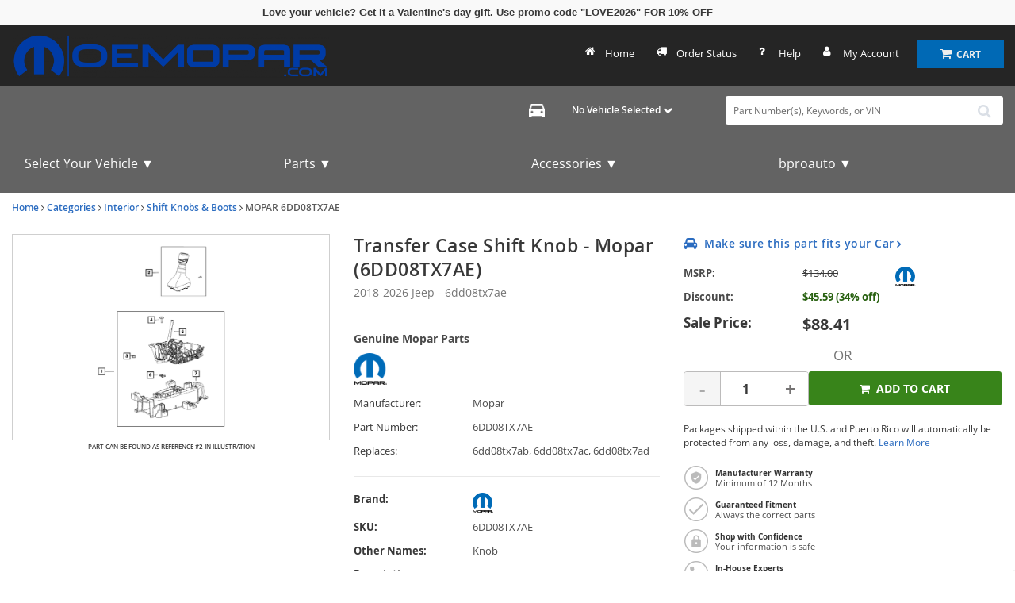

--- FILE ---
content_type: text/html; charset=UTF-8
request_url: https://www.oemopar.com/oem-parts/mopar-knob-6dd08tx7ae
body_size: 37143
content:
<!DOCTYPE html> <html lang="en"> <head> <meta charset="utf-8"> <meta name="og:site_name" content="OEMopar.com"/> <meta name="og:type" content="product"/> <meta name="og:url" content="https://www.oemopar.com/oem-parts/mopar-transfer-case-shift-knob-6dd08tx7ae"/> <meta name="og:image" content="https://cdn-illustrations.revolutionparts.io/strapr1/40683579feb08fd60b18d5a18657fff9/9109353d83e6db47ccce852adbb4eb78.png"/> <meta name="og:title" content="Transfer Case Shift Knob"/> <meta name="og:description" content="TRANSFER CASE SHIFT "/> <title>6DD08TX7AE - Transfer Case Shift Knob 2018-2026 Jeep | OEMopar.com</title> <base href="https://www.oemopar.com"> <meta name="description" content="Save Money When You Buy Your Transfer Case Shift Knob - 6dd08tx7ae - For Your 2018-2026 Jeep Vehicle From OEMopar.com!"> <link fetchpriority="high" rel="preload" href="//cdn-illustrations.revolutionparts.io/strapr1/40683579feb08fd60b18d5a18657fff9/0ee1ec2bf40330b93c59a27ba63700ae.png" as="image"> <link rel="preload" href="https://cdn-resources.revolutionparts.io/webstore/v0.365.2/common.js" as="script"> <link rel="preload" href="https://cdn-resources.revolutionparts.io/webstore/v0.365.2/webstore-package.js" as="script"> <link rel="preload" href="https://cdn-resources.revolutionparts.io/webstore/v0.365.2/product.js" as="script"> <link rel="preload" href="https://cdn-resources.revolutionparts.io/webstore/v0.365.2/modules/product_images/product_images.js" as="script"> <link rel="preload" href="https://cdn-resources.revolutionparts.io/webstore/v0.365.2/modules/product_details/product_details.js" as="script"> <link rel="preload" href="https://cdn-resources.revolutionparts.io/webstore/v0.365.2/modules/scripts/browse_fitting_products.js" as="script"> <link rel="preload" href="https://cdn-resources.revolutionparts.io/webstore/v0.365.2/modules/product_purchase/product_purchase.js" as="script"> <link rel="preload" href="https://www.paypal.com/sdk/js?client-id=AdOPU3IZIa_fjuYJ5ciZjpWzyo6V7UENFUundSYKRqDYqhQ2vxNst4EbXvo65-x_hgwC-qWW_ezrG9oP&merchant-id=TMZ7PW5UBUDVN&currency=USD&intent=authorize&components=messages,buttons,applepay,googlepay&enable-funding=card,credit,paylater,credit&disable-funding=venmo,card" as="script"> <link rel="preload" href="https://cdn-resources.revolutionparts.io/webstore/v0.365.2/components/product_quantity/product_quantity.js" as="script"> <link rel="preload" href="https://cdn-resources.revolutionparts.io/webstore/v0.365.2/modules/product_tab_nav/product_tab_nav.js" as="script"> <link rel="preload" href="https://cdn-resources.revolutionparts.io/webstore/v0.365.2/modules/product_recommended/product_recommended.js" as="script"> <link rel="preload" href="https://cdn-resources.revolutionparts.io/webstore/v0.365.2/modules/product_fitment/product_fitment.js" as="script"> <link rel="preload" href="https://cdn-resources.revolutionparts.io/webstore/v0.365.2/modules/promotional_banner/promotional_banner.js" as="script"> <link rel="preload" href="https://cdn-resources.revolutionparts.io/webstore/v0.365.2/modules/store_logo/store_logo.js" as="script"> <link rel="preload" href="https://cdn-resources.revolutionparts.io/webstore/v0.365.2/modules/search_bar/auto_suggest.js" as="script"> <link rel="preload" href="https://cdn-resources.revolutionparts.io/webstore/v0.365.2/modules/custom_html/custom_html.js" as="script"> <link rel="preload" href="https://applepay.cdn-apple.com/jsapi/v1/apple-pay-sdk.js" as="script"> <link rel="preload" href="https://pay.google.com/gp/p/js/pay.js" as="script"> <link rel="preload" href="https://cdn-resources.revolutionparts.io/webstore/v0.365.2/modules/newsletter_signup/newsletter_signup.js" as="script"> <link rel="preload" href="https://cdn-resources.revolutionparts.io/webstore/v0.365.2/modules/payments_accepted/payments_accepted.js" as="script"> <link rel="preload" href="https://cdn.revolutionparts.io/3d4cc2bd4296e93a9e4053ffbd3fd1e5/images/logo-dark.png" as="image"> <link rel="preload" href="//cdn-illustrations.revolutionparts.io/strapr1/40683579feb08fd60b18d5a18657fff9/bdf614267c56bcde665779b47357fdcc.png" as="image"> <link rel="preconnect" href="https://s3.amazonaws.com"> <link rel="preconnect" href="https://www.googletagmanager.com"> <link rel="preconnect" href="https://www.google-analytics.com"> <link rel="preconnect" href="https://www.paypal.com"> <meta http-equiv="x-ua-compatible" content="ie=edge"> <meta name="msapplication-config" content="none"/> <link rel="canonical" href="https://www.oemopar.com/oem-parts/mopar-transfer-case-shift-knob-6dd08tx7ae" /> <meta name="viewport" content="width=device-width, initial-scale=1"> <link rel="preconnect" href="https://cdn.revolutionparts.io" crossorigin> <link rel="preconnect" href="https://cdn-static.revolutionparts.io" crossorigin> <link rel="preconnect" href="https://cdn-illustrations.revolutionparts.io" crossorigin> <link rel="preconnect" href="https://cdn-product-images.revolutionparts.io" crossorigin> <link rel="preconnect" href="https://cdn-resources.revolutionparts.io" crossorigin> <link href="https://cdn-resources.revolutionparts.io/webstore/v0.365.2/styles/fonts.css" rel="stylesheet"> <style type="text/css">@font-face{font-display:swap;font-family:Open Sans;font-style:normal;font-weight:400;src:url(//cdn-static.revolutionparts.io/assets/fonts/OpenSans/OpenSans-Regular-webfont.eot);src:url(//cdn-static.revolutionparts.io/assets/fonts/OpenSans/OpenSans-Regular-webfont.eot?#iefix) format("embedded-opentype"),url(//cdn-static.revolutionparts.io/assets/fonts/OpenSans/OpenSans-Regular-webfont.woff) format("woff"),url(//cdn-static.revolutionparts.io/assets/fonts/OpenSans/OpenSans-Regular-webfont.ttf) format("truetype"),url(//cdn-static.revolutionparts.io/assets/fonts/OpenSans/OpenSans-Regular-webfont.svg#open_sanssemibold) format("svg")}@font-face{font-display:swap;font-family:Open Sans;font-style:normal;font-weight:500;src:url(//cdn-static.revolutionparts.io/assets/fonts/OpenSans/OpenSans-Semibold-webfont.eot);src:url(//cdn-static.revolutionparts.io/assets/fonts/OpenSans/OpenSans-Semibold-webfont.eot?#iefix) format("embedded-opentype"),url(//cdn-static.revolutionparts.io/assets/fonts/OpenSans/OpenSans-Semibold-webfont.woff) format("woff"),url(//cdn-static.revolutionparts.io/assets/fonts/OpenSans/OpenSans-Semibold-webfont.ttf) format("truetype"),url(//cdn-static.revolutionparts.io/assets/fonts/OpenSans/OpenSans-Semibold-webfont.svg#open_sanssemibold) format("svg")}@font-face{font-display:swap;font-family:Open Sans;font-style:normal;font-weight:700;src:url(//cdn-static.revolutionparts.io/assets/fonts/OpenSans/OpenSans-Bold-webfont.eot);src:url(//cdn-static.revolutionparts.io/assets/fonts/OpenSans/OpenSans-Bold-webfont.eot?#iefix) format("embedded-opentype"),url(//cdn-static.revolutionparts.io/assets/fonts/OpenSans/OpenSans-Bold-webfont.woff) format("woff"),url(//cdn-static.revolutionparts.io/assets/fonts/OpenSans/OpenSans-Bold-webfont.ttf) format("truetype"),url(//cdn-static.revolutionparts.io/assets/fonts/OpenSans/OpenSans-Bold-webfont.svg#open_sanssemibold) format("svg")}@font-face{font-display:swap;font-family:Open Sans Condensed;font-style:normal;font-weight:700;src:url(//cdn-static.revolutionparts.io/assets/fonts/OpenSansCondensed/OpenSans-CondBold-webfont.eot);src:url(//cdn-static.revolutionparts.io/assets/fonts/OpenSansCondensed/OpenSans-CondBold-webfont.eot?#iefix) format("embedded-opentype"),url(//cdn-static.revolutionparts.io/assets/fonts/OpenSansCondensed/OpenSans-CondBold-webfont.woff) format("woff"),url(//cdn-static.revolutionparts.io/assets/fonts/OpenSansCondensed/OpenSans-CondBold-webfont.ttf) format("truetype"),url(//cdn-static.revolutionparts.io/assets/fonts/OpenSansCondensed/OpenSans-CondBold-webfont.svg#open_sans_condensedbold) format("svg")}@font-face{font-display:swap;font-family:Open Sans Condensed;font-style:normal;font-weight:400;src:url(//cdn-static.revolutionparts.io/assets/fonts/OpenSansCondensed/OpenSans-CondLight-webfont.eot);src:url(//cdn-static.revolutionparts.io/assets/fonts/OpenSansCondensed/OpenSans-CondLight-webfont.eot?#iefix) format("embedded-opentype"),url(//cdn-static.revolutionparts.io/assets/fonts/OpenSansCondensed/OpenSans-CondLight-webfont.woff) format("woff"),url(//cdn-static.revolutionparts.io/assets/fonts/OpenSansCondensed/OpenSans-CondLight-webfont.ttf) format("truetype"),url(//cdn-static.revolutionparts.io/assets/fonts/OpenSansCondensed/OpenSans-CondLight-webfont.svg#open_sans_condensedbold) format("svg")}@font-face{font-display:swap;font-family:Open Sans Condensed;font-style:italic;font-weight:400;src:url(//cdn-static.revolutionparts.io/assets/fonts/OpenSansCondensed/OpenSans-CondLightItalic-webfont.eot);src:url(//cdn-static.revolutionparts.io/assets/fonts/OpenSansCondensed/OpenSans-CondLightItalic-webfont.eot?#iefix) format("embedded-opentype"),url(//cdn-static.revolutionparts.io/assets/fonts/OpenSansCondensed/OpenSans-CondLightItalic-webfont.woff) format("woff"),url(//cdn-static.revolutionparts.io/assets/fonts/OpenSansCondensed/OpenSans-CondLightItalic-webfont.ttf) format("truetype"),url(//cdn-static.revolutionparts.io/assets/fonts/OpenSansCondensed/OpenSans-CondLightItalic-webfont.svg#open_sans_condensedbold) format("svg")}html{-ms-text-size-adjust:100%;-webkit-text-size-adjust:100%;font-family:sans-serif;line-height:1.15}body{margin:0}header,nav{display:block}[hidden]{display:none}a{-webkit-text-decoration-skip:objects;background-color:transparent}b,strong{font-weight:inherit;font-weight:bolder}h1{font-size:2em;margin:.67em 0}img{border-style:none}svg:not(:root){overflow:hidden}button,input,textarea{font:inherit;margin:0}button,input{overflow:visible}button{text-transform:none}[type=submit],button,html [type=button]{-webkit-appearance:button}[type=button]::-moz-focus-inner,[type=submit]::-moz-focus-inner,button::-moz-focus-inner{border-style:none;padding:0}[type=button]:-moz-focusring,[type=submit]:-moz-focusring,button:-moz-focusring{outline:1px dotted ButtonText}fieldset{border:1px solid silver;margin:0 2px;padding:.35em .625em .75em}legend{box-sizing:border-box;color:inherit;display:table;max-width:100%;white-space:normal}textarea{overflow:auto}[type=number]::-webkit-inner-spin-button,[type=number]::-webkit-outer-spin-button{height:auto}::-webkit-input-placeholder{color:inherit;opacity:.54}::-webkit-file-upload-button{-webkit-appearance:button;font:inherit}html{box-sizing:border-box}*,:after,:before{box-sizing:inherit}@-ms-viewport{width:device-width}html{-ms-overflow-style:scrollbar;font-size:16px}body{background-color:#fff;color:#373a3c;font-family:-apple-system,BlinkMacSystemFont,Segoe UI,Roboto,Helvetica Neue,Arial,sans-serif;font-size:1rem;line-height:1.5}h1,h2,h4{margin-bottom:.5rem;margin-top:0}p{margin-bottom:1rem;margin-top:0}ul{margin-bottom:1rem}ul{margin-top:0}a{color:#0275d8;text-decoration:none}a:not([href]):not([tabindex]){color:inherit;text-decoration:none}img{vertical-align:middle}[role=button],a,button,input,label,textarea{-ms-touch-action:manipulation;touch-action:manipulation}table{background-color:transparent;border-collapse:collapse}caption{caption-side:bottom;color:#818a91;padding-bottom:.75rem;padding-top:.75rem}caption,th{text-align:left}label{display:inline-block;margin-bottom:.5rem}button,input,textarea{line-height:inherit}textarea{resize:vertical}fieldset{border:0;margin:0;min-width:0;padding:0}legend{display:block;font-size:1.5rem;line-height:inherit;margin-bottom:.5rem;padding:0;width:100%}[hidden]{display:none!important}h1,h2,h4{color:inherit;font-family:inherit;font-weight:500;line-height:1.1;margin-bottom:.5rem}h1{font-size:2.5rem}h2{font-size:2rem}h4{font-size:1.5rem}.container-fluid{margin-left:auto;margin-right:auto;padding-left:15px;padding-right:15px}.container-fluid:after{clear:both;content:"";display:table}.row{margin-left:-15px;margin-right:-15px}.row:after{clear:both;content:"";display:table}@media (min-width:576px){.row{margin-left:-15px;margin-right:-15px}}@media (min-width:768px){.row{margin-left:-15px;margin-right:-15px}}@media (min-width:992px){.row{margin-left:-15px;margin-right:-15px}}@media (min-width:1200px){.row{margin-left:-15px;margin-right:-15px}}.col-md-12,.col-md-3,.col-md-4,.col-md-6,.col-md-8{min-height:1px;padding-left:15px;padding-right:15px;position:relative}@media (min-width:576px){.col-md-12,.col-md-3,.col-md-4,.col-md-6,.col-md-8{padding-left:15px;padding-right:15px}}@media (min-width:768px){.col-md-12,.col-md-3,.col-md-4,.col-md-6,.col-md-8{padding-left:15px;padding-right:15px}}@media (min-width:992px){.col-md-12,.col-md-3,.col-md-4,.col-md-6,.col-md-8{padding-left:15px;padding-right:15px}}@media (min-width:1200px){.col-md-12,.col-md-3,.col-md-4,.col-md-6,.col-md-8{padding-left:15px;padding-right:15px}}@media (min-width:768px){.col-md-3{float:left;width:25%}.col-md-4{float:left;width:33.3333333333%}.col-md-6{float:left;width:50%}.col-md-8{float:left;width:66.6666666667%}.col-md-12{float:left;width:100%}}.form-control{background-clip:padding-box;background-color:#fff;background-image:none;border:1px solid rgba(0,0,0,.15);border-radius:.25rem;color:#55595c;display:block;font-size:1rem;line-height:1.25;padding:.5rem .75rem;width:100%}.form-control::-ms-expand{background-color:transparent;border:0}.form-control:-ms-input-placeholder{color:#999;opacity:1}.form-group{margin-bottom:1rem}.btn{border:1px solid transparent;border-radius:.25rem;display:inline-block;font-size:1rem;font-weight:400;line-height:1.25;padding:.5rem 1rem;text-align:center;vertical-align:middle;white-space:nowrap}.btn-primary{background-color:#0275d8;border-color:#0275d8;color:#fff}.btn-secondary{background-color:#fff;border-color:#ccc;color:#373a3c}.fade{opacity:0}.dropdown{position:relative}base::-moz-progress-bar{background-color:#eee;border-radius:.25rem}.close{color:#000;float:right;font-size:1.5rem;font-weight:700;line-height:1;opacity:.2;text-shadow:0 1px 0 #fff}button.close{-webkit-appearance:none;background:0 0;border:0;padding:0}.modal{overflow:hidden}.modal{bottom:0;display:none;left:0;outline:0;position:fixed;right:0;top:0;z-index:1050}.modal.fade .modal-dialog{transform:translateY(-25%)}.modal-dialog{margin:10px;position:relative;width:auto}.modal-content{background-clip:padding-box;background-color:#fff;border:1px solid rgba(0,0,0,.2);border-radius:.3rem;outline:0;position:relative}.modal-header{border-bottom:1px solid #e5e5e5;padding:15px}.modal-header:after{clear:both;content:"";display:table}.modal-header .close{margin-top:-2px}.modal-title{line-height:1.5;margin:0}.modal-body{padding:15px;position:relative}.modal-footer{border-top:1px solid #e5e5e5;padding:15px;text-align:right}.modal-footer:after{clear:both;content:"";display:table}@media (min-width:576px){.modal-dialog{margin:30px auto;max-width:600px}}@media (min-width:992px){.modal-lg{max-width:900px}}.sr-only{clip:rect(0,0,0,0);border:0;height:1px;margin:-1px;overflow:hidden;padding:0;position:absolute;width:1px}.fa{font-family:var(--fa-style-family,"FontAwesome 4");font-weight:var(--fa-style,400)}.fa{-moz-osx-font-smoothing:grayscale;-webkit-font-smoothing:antialiased;display:var(--fa-display,inline-block);font-style:normal;font-variant:normal;line-height:1;text-rendering:auto}.fa-spin{animation-delay:var(--fa-animation-delay,0);animation-direction:var(--fa-animation-direction,normal)}.fa-spin{animation-duration:var(--fa-animation-duration,2s);animation-iteration-count:var(--fa-animation-iteration-count,infinite);animation-name:fa-spin;animation-timing-function:var(--fa-animation-timing,linear)}@media (prefers-reduced-motion:reduce){.fa-spin{animation-delay:-1ms;animation-duration:1ms;animation-iteration-count:1}}@keyframes fa-spin{0%{transform:rotate(0)}to{transform:rotate(1turn)}}.fa-angle-right:before{content:"\F105"}.fa-car:before{content:"\F1B9"}.fa-check:before{content:"\F00C"}.fa-chevron-down:before{content:"\F078"}.fa-plus:before{content:"\F067"}.fa-question-circle:before{content:"\F059"}.fa-refresh:before{content:"\F021"}.fa-search:before{content:"\F002"}.fa-search-plus:before{content:"\F00E"}.fa-shopping-cart:before{content:"\F07A"}.fa-tag:before{content:"\F02B"}.fa-times:before{content:"\F00D"}.sr-only{clip:rect(0,0,0,0);border-width:0;height:1px;margin:-1px;overflow:hidden;padding:0;position:absolute;white-space:nowrap;width:1px}:host,:root{--fa-font-normal:normal normal 1em/1 "FontAwesome 4"}@font-face{font-display:block;font-family:FontAwesome\ 4;font-weight:400;src:url(https://cdn-resources.revolutionparts.io/webstore/v0.351.0/fontawesome/font-awesome-4/webfonts/font-awesome-4.ttf?v=a62231d5dc1f7e013a7a446345eeb1f7) format("truetype"),url(https://cdn-resources.revolutionparts.io/webstore/v0.351.0/fontawesome/font-awesome-4/webfonts/font-awesome-4.woff2?v=a62231d5dc1f7e013a7a446345eeb1f7) format("woff2")}.fa{font-family:FontAwesome\ 4;font-weight:400}html{scrollbar-width:thin}.page-content{min-height:500px}.container-wrap{margin:0 auto;max-width:1000px}@media (min-width:768px){.row-full-height-md{display:table;height:100%;margin:0;table-layout:fixed;width:100%}.row-full-height-md .col-full-height{display:table-cell;float:none;height:100%;vertical-align:top}.row-full-height-md .col-full-height:first-child{padding-left:0}.row-full-height-md .col-full-height:last-child{padding-right:0}.row-full-height-md .col-full-height .full-height-wrapper{height:100%;margin:0}}.page-builder-page-layout .page-builder-layout-section .container-wrap{padding:20px 0}.container-header .page-builder-page-layout .page-builder-layout-section .container-wrap{padding-bottom:10px;padding-top:10px}.page-builder-page-layout .page-builder-layout-section.text-color-light,.page-builder-page-layout .page-builder-layout-section.text-color-light a{-webkit-font-smoothing:antialiased;-moz-osx-font-smoothing:grayscale;color:#eee}.page-builder-page-layout .page-builder-layout-section.normal-content>.container-wrap{max-width:1000px;width:auto}.page-builder-page-layout .page-builder-layout-section.normal-content .col-md-12.page-builder-layout-column{padding-left:0;padding-right:0}@media (max-width:1000px){.page-builder-page-layout .page-builder-layout-section.normal-content>.container-wrap{max-width:100%;padding-left:15px;padding-right:15px;width:auto}}@media (max-width:767px){.page-builder-page-layout .page-builder-layout-section.normal-content>.container-wrap{padding-left:10px;padding-right:10px}}.page-builder-page-layout .page-builder-layout-section.wide-content>.container-wrap{max-width:1250px;width:auto}.page-builder-page-layout .page-builder-layout-section.wide-content .col-md-12.page-builder-layout-column{padding-left:0;padding-right:0}@media (max-width:1250px){.page-builder-page-layout .page-builder-layout-section.wide-content>.container-wrap{padding-left:10px;padding-right:10px}}.page-builder-page-layout .page-builder-layout-section.full-content>.container-wrap{max-width:none;padding-left:0;padding-right:0;width:auto}.page-builder-page-layout .page-builder-layout-section.full-content .row.page-builder-layout-row{margin-left:0;margin-right:0}.page-builder-page-layout .page-builder-layout-section.full-content .col-md-12.page-builder-layout-column{padding-left:0;padding-right:0}.page-builder-page-layout .page-builder-layout-section.padding-0 .container-wrap{padding-bottom:0;padding-top:0}.page-builder-page-layout .page-builder-layout-section.less-padding .container-wrap{padding-bottom:10px;padding-top:10px}.page-builder-page-layout .page-builder-layout-section.mobile-only{display:none}@media (max-width:767px){.page-builder-page-layout .page-builder-layout-section.mobile-only{display:block}.page-builder-page-layout .page-builder-layout-section.desktop-only{display:none}}.page-builder-page-layout .page-builder-layout-row{margin-left:0;margin-right:0}@media (min-width:576px){.page-builder-page-layout .page-builder-layout-row{margin-left:0;margin-right:0}}@media (min-width:767px){.page-builder-page-layout .page-builder-layout-row{margin-left:0;margin-right:0}}.page-builder-page-layout .page-builder-layout-row+.page-builder-layout-row{margin-top:20px}.page-builder-page-layout .page-builder-layout-column.text-center{text-align:center}.page-builder-page-layout .page-builder-layout-module.mobile-only{display:none}@media (max-width:767px){.page-builder-page-layout .page-builder-layout-module.mobile-only{display:block}.page-builder-page-layout .page-builder-layout-module.desktop-only{display:none}}.page-builder-page-layout .page-builder-layout-column.block-modules .page-builder-layout-module+.page-builder-layout-module{margin-top:20px}.container-header .page-builder-page-layout .page-builder-layout-column.block-modules .page-builder-layout-module+.page-builder-layout-module{margin-top:0}@media (max-width:1260px){.page-builder-layout-section.normal-content>.container-wrap{max-width:100%;width:100%}.page-builder-page-layout{box-sizing:border-box;max-width:100vw;width:100vw}}@media (max-width:1100px){.page-builder-layout-column-wrap{overflow:visible;overflow-wrap:break-word;word-break:break-word}.page-builder-layout-column-wrap,.page-builder-layout-module{box-sizing:border-box;max-width:100%}}@font-face{font-display:swap;font-family:FontAwesome;font-style:normal;font-weight:400;src:url(//cdn-static.revolutionparts.io/assets/fonts/font-awesome/4.7.0/fonts/fontawesome-webfont.eot);src:url(//cdn-static.revolutionparts.io/assets/fonts/font-awesome/4.7.0/fonts/fontawesome-webfont.eot?#iefix) format("embedded-opentype"),url(//cdn-static.revolutionparts.io/assets/fonts/font-awesome/4.7.0/fonts/fontawesome-webfont.woff2) format("woff"),url(//cdn-static.revolutionparts.io/assets/fonts/font-awesome/4.7.0/fonts/fontawesome-webfont.ttf) format("truetype"),url(//cdn-static.revolutionparts.io/assets/fonts/font-awesome/4.7.0/fonts/fontawesome-webfont.svg) format("svg")}.flyout{background:#fff;border:1px solid #bdbdbd;border-radius:5px;box-shadow:1px 8px 9px -8px #4b4a4a,1px -5px 9px -8px #4b4a4a;color:#000;display:none;font-size:14px;line-height:normal;position:absolute;right:0;text-align:left;z-index:100}.flyout .upper-arrow{border-color:transparent transparent #fff;border-style:solid;border-width:0 10px 10px;height:0;left:0;position:absolute;top:-10px;width:0}.flyout ul{display:block;list-style:none;margin:10px 5px;padding:0}.flyout ul a{border-left:2px solid #e6e6e6;color:#333;display:block;padding:6px}.flyout ul a i{color:#ccc;margin-right:8px}.page-builder-page-layout .page-builder-layout-section.text-color-light .flyout{color:#000}.page-builder-page-layout .page-builder-layout-section.text-color-light .flyout a{color:#333}.page-builder-page-layout .page-builder-layout-section.text-color-light .flyout a i{color:#ccc}.form-errors{font-weight:700;padding:10px 0}.form-errors{color:#dd0101;display:none}.call-to-action-button{display:inline-block}.action-button{background-color:#bababa;border:none;border-radius:3px;color:#fff;font-family:Open Sans,sans-serif;font-weight:700;padding:6px 15px;text-align:center;text-decoration:none;text-transform:uppercase}.action-button,.action-button:after{-webkit-font-smoothing:antialiased;-moz-osx-font-smoothing:grayscale;display:inline-block}.action-button:after{content:"\F054";font-family:FontAwesome\ 4;font-size:16px;font-style:normal;font-weight:400;line-height:1;margin-left:10px;vertical-align:bottom}.action-button.wide{padding-left:30px;padding-right:30px}.action-button.big-button{font-size:14px;padding:12px 30px}.action-button.big-button:after{font-size:20px}.action-button.place-order-button{background-color:#38841a}.action-button.no-icon:after{content:"";margin-left:0}table caption{display:none}.cart-component{min-width:110px;position:relative}.cart-component .cart-button{display:block;text-align:center}.cart-component .cart-button .cart-icon{margin-right:3px;position:relative}.cart-component .cart-button .cart-icon .fa{font-size:15px}.cart-component .cart-button .cart-text{font-size:12px;text-transform:uppercase}.cart-component .cart-button .cart-items{background:#fff;border-radius:20px;color:#000;display:none;font-size:9px;font-weight:700;left:5px;padding:1px 4px 0;position:absolute;top:-8px}@media screen and (max-width:400px){.cart-component .cart-flyout{width:180px!important}}.cart-component .cart-flyout{box-sizing:border-box;color:#5a5a5a;font-family:Open Sans,Helvetica Neue,Helvetica,Arial,sans-serif;font-weight:500;margin-top:-1px;padding:10px 20px 20px;text-align:right;width:300px}.cart-component .cart-flyout .upper-arrow{left:200px}.cart-component .cart-flyout .empty-cart-message{color:#333;margin:0;text-align:center}.garage-component .garage.flyout{-ms-flex-align:start;align-items:flex-start;background:#fff;border-radius:6px;box-shadow:0 4px 4px 0 rgba(0,0,0,.25),0 0 7px 0 rgba(0,0,0,.25);-ms-flex-direction:column;flex-direction:column;gap:2px;padding:8px;position:absolute;width:332px;z-index:1000}.garage-component .garage.flyout ul{margin:0}.garage-component .garage.flyout nav{width:100%}.garage-component .garage.flyout ul a{-ms-flex-align:center;-ms-flex-item-align:stretch;align-items:center;align-self:stretch;border-left:0;display:-ms-flexbox;display:flex;padding:4px 10px;width:100%}@media (max-width:767px){.garage-component .garage.flyout{left:-4%;width:100vw}}.garage-component{display:inline-block;position:relative}.garage-component .garage-text{color:#595959;line-height:25px}.garage-component .garage.flyout{border-radius:3px 3px 5px 5px;box-sizing:border-box;left:0;margin-top:0;outline:0;padding:5px;top:100%;width:350px}.garage-component .garage.flyout .closeicon{background-color:transparent;border:0;color:#ccc;padding:0;position:absolute;right:5px;top:4px}.garage-component .garage.flyout ul a{margin:0;text-decoration:none}.page-subheader-component{display:table;overflow:hidden;width:100%}.page-subheader-component .left-content{display:table-cell;padding:0 0 5px;text-align:left;vertical-align:top;width:75%}.page-subheader-component .page-bread-crumbs{font-size:12px;font-weight:500;margin:0}.page-subheader-component .page-bread-crumbs .tail{color:#5a5a5a}.page-subheader-component.just-bread-crumbs{min-height:0}@media (max-width:900px){.page-subheader-component .left-content{width:70%}}@media (max-width:767px){.page-subheader-component .left-content{display:block;padding-left:0;width:100%}}.search-bar-component{position:relative;width:auto}.search-bar-component .main-search-wrapper{display:block}.search-bar-component form{position:relative}.search-bar-component input{border:1px solid #e1e1e1;color:#333;font-size:12px;height:36px;padding:5px 20px 5px 10px;position:relative;width:100%}.search-bar-component button{border:0;border-radius:0;bottom:0;display:block;filter:none;font-size:18px;line-height:18px;position:absolute;right:0;top:0;z-index:3}.quantity-control{-ms-flex-align:center;align-items:center;border:1px solid #bcbbbb;border-radius:4px;display:-ms-flexbox;display:flex;overflow:hidden;width:100%}.quantity-control .quantity-btn{background-color:#fff;border:none;color:#757373;font-size:23px;font-weight:700;padding:5px 15px;width:3.5ch}.quantity-control .quantity-btn.minus{border-right:1px solid #bcbbbb}.quantity-control .quantity-btn.plus{border-left:1px solid #bcbbbb}.quantity-control .quantity-btn:disabled{background-color:#f5f5f5;color:#aaa}.quantity-control .quantity-display{border:none;-ms-flex:1 0 62px;flex:1 0 62px;font-size:16px;font-weight:700;outline:0;text-align:center;width:70px}.quantity-control .quantity-display::-webkit-inner-spin-button,.quantity-control .quantity-display::-webkit-outer-spin-button{-webkit-appearance:none}.quantity-control .quantity-display[type=number]{-moz-appearance:textfield}.car-selected-module .garage-text{color:#555;font-weight:500}@media (max-width:767px){.car-selected-module .garage-text{display:inline-block;padding-left:5px;padding-top:10px}}.text-color-light .car-selected-module{color:inherit}@media (max-width:375px){.car-selected-module .garage.flyout{bottom:0;left:0;position:fixed;right:0;top:0;width:100%;z-index:1050}.car-selected-module .garage.flyout .closeicon{font-size:40px;right:10px;top:0}}@media (max-width:767px){.search-bar-module .search-bar-component input{font-size:16px}.search-bar-module .search-bar-component button{padding:5px 13px 6px}}.call-to-action-button{-webkit-font-smoothing:antialiased;-moz-osx-font-smoothing:grayscale;background-color:#222;color:#fff;padding:9px 15px;text-decoration:none}*{box-sizing:border-box}body{background-color:#fff;color:#383838;font:100% Open Sans,Helvetica Neue,Helvetica,Arial,sans-serif;font-size:12px;font-weight:400}a{color:#2b6cc0;text-decoration:none}form,input,label{font-size:12px}form,h1,h2,h4,input,label{font-family:Open Sans,Helvetica Neue,Helvetica,Arial,sans-serif}h1,h2,h4{background:0 0;border:none;box-shadow:none;font-size:23px;font-style:normal;height:auto;letter-spacing:normal;padding:0}h2{font-size:20px}h4{font-size:16px}input,label{color:#383838;font-size:12px;font-weight:400;margin:0;width:auto}ul{padding:0}img{max-width:100%}::-webkit-input-placeholder{color:#6b6b6b;font-size:12px;font-weight:400;opacity:1;text-overflow:ellipsis}:-moz-placeholder,::-moz-placeholder{color:#6b6b6b;font-size:12px;font-weight:400;opacity:1;text-overflow:ellipsis}:-ms-input-placeholder{color:#6b6b6b;font-size:12px;font-weight:400;opacity:1;text-overflow:ellipsis}input[type=text],textarea{border:1px solid #dadada;border-radius:3px}html body .action-button{background-color:#bababa;border:none;border-radius:3px;color:#fff;font-family:Open Sans,sans-serif;font-weight:700;padding:6px 15px;text-align:center;text-decoration:none;text-transform:uppercase}html body .action-button,html body .action-button:after{-webkit-font-smoothing:antialiased;-moz-osx-font-smoothing:grayscale}html body .action-button:after{content:"\F105";display:inline-block;font-family:FontAwesome\ 4;font-size:16px;font-style:normal;font-weight:400;line-height:1;margin-left:10px;vertical-align:bottom}html body .action-button.wide{padding-left:30px;padding-right:30px}html body .action-button.big-button{font-size:14px;padding:12px 30px}html body .action-button.big-button:after{font-size:20px}html body .action-button.place-order-button{background-color:#38841a}html body .action-button.no-icon:after{content:"";margin-left:0}.fa{font-family:var(--fa-style-family,"FontAwesome 4");font-weight:var(--fa-style,400)}.fa{-moz-osx-font-smoothing:grayscale;-webkit-font-smoothing:antialiased;display:var(--fa-display,inline-block);font-style:normal;font-variant:normal;line-height:1;text-rendering:auto}.fa-spin{animation-delay:var(--fa-animation-delay,0);animation-direction:var(--fa-animation-direction,normal)}.fa-spin{animation-duration:var(--fa-animation-duration,2s);animation-iteration-count:var(--fa-animation-iteration-count,infinite);animation-name:fa-spin;animation-timing-function:var(--fa-animation-timing,linear)}@media (prefers-reduced-motion:reduce){.fa-spin{animation-delay:-1ms;animation-duration:1ms;animation-iteration-count:1}}@keyframes fa-spin{0%{transform:rotate(0)}to{transform:rotate(1turn)}}.fa-angle-right:before{content:"\F105"}.fa-car:before{content:"\F1B9"}.fa-check:before{content:"\F00C"}.fa-chevron-down:before{content:"\F078"}.fa-plus:before{content:"\F067"}.fa-question-circle:before{content:"\F059"}.fa-refresh:before{content:"\F021"}.fa-search:before{content:"\F002"}.fa-search-plus:before{content:"\F00E"}.fa-shopping-cart:before{content:"\F07A"}.fa-tag:before{content:"\F02B"}.fa-times:before{content:"\F00D"}.sr-only{clip:rect(0,0,0,0);border-width:0;height:1px;margin:-1px;overflow:hidden;padding:0;position:absolute;white-space:nowrap;width:1px}:host,:root{--fa-font-normal:normal normal 1em/1 "FontAwesome 4"}@font-face{font-display:block;font-family:FontAwesome\ 4;font-weight:400;src:url(https://cdn-resources.revolutionparts.io/webstore/v0.351.0/fontawesome/font-awesome-4/webfonts/font-awesome-4.ttf?v=a62231d5dc1f7e013a7a446345eeb1f7) format("truetype"),url(https://cdn-resources.revolutionparts.io/webstore/v0.351.0/fontawesome/font-awesome-4/webfonts/font-awesome-4.woff2?v=a62231d5dc1f7e013a7a446345eeb1f7) format("woff2")}.fa{font-family:FontAwesome\ 4;font-weight:400}.product-page-layout.page-builder-page-layout .page-builder-layout-section .container-wrap{padding-bottom:10px;padding-top:10px}.product-page-layout ul.field-list{display:table;font-size:13px;font-weight:400;list-style:none;margin:0;padding:0;vertical-align:baseline}.product-page-layout ul.field-list li{display:table-row;height:30px;line-height:1}.product-page-layout ul.field-list li .list-label,.product-page-layout ul.field-list li label{display:table-cell;font-size:13px;line-height:1.3;padding-right:15px;vertical-align:top;width:150px}.product-page-layout ul.field-list li .list-value{color:#4a4a4a;display:table-cell;line-height:1.3}@media (max-width:575px){.product-page-layout ul.field-list li .list-value{display:block}}.product-page-layout h1{font-size:23px;line-height:30px;padding:3px 0}.product-page-layout h1.product-title{color:#383838;letter-spacing:.5px;margin-bottom:5px}.product-page-layout h2{color:#383838;font-size:15px;font-weight:400;line-height:1;padding:8px 0;position:relative}.product-page-layout .product-section-title{border-bottom:3px solid transparent;display:inline-block;position:relative}.product-page-layout .more_info{font-size:14px}@media (max-width:575px){.product-page-layout .page-builder-layout-column.block-modules .page-builder-layout-module+.page-builder-layout-module{margin-top:10px}.product-page-layout .page-builder-layout-column.block-modules .page-builder-layout-module:first-child+.page-builder-layout-module{margin-top:5px}}.product-page-layout h1.product-title{margin:0;padding:0}.product-page-layout h2{-webkit-font-smoothing:antialiased;font-weight:500;margin-bottom:10px;margin-top:0;text-transform:uppercase}.product-badges-module .product-badges{margin:20px 0}@media (max-width:767px){.product-badges-module .product-badges{margin:0}}.product-badges-module .product-badges .product-badge{display:inline-block;margin-bottom:10px;min-height:30px;position:relative;vertical-align:top;width:48%}.product-badges-module .product-badges .product-badge .badge-icon{height:32px;left:0;margin-right:15px;position:absolute;top:0;width:32px}.product-badges-module .product-badges .product-badge .badge-icon .icon{height:32px;width:32px}.product-badges-module .product-badges .product-badge.warranty .badge-icon .icon{background-position:0 -1px}.product-badges-module .product-badges .product-badge.security .badge-icon .icon{background-position:0 -35px}.product-badges-module .product-badges .product-badge.support .badge-icon .icon{background-position:0 -69px}.product-badges-module .product-badges .product-badge.fitment .badge-icon .icon{background-position:0 -103px}.product-badges-module .product-badges .product-badge .badge-text{color:#4a4a4a;font-size:11px;font-weight:400;line-height:1;margin-left:40px;margin-top:4px}.product-badges-module .product-badges .product-badge .badge-text strong{color:#333;display:block;font-family:Lato Bold,Open Sans Condensed,Helvetica,Arial,sans-serif;font-family:Open Sans,sans-serif;font-size:10px;font-weight:700;line-height:1.3em;padding:0}@media (max-width:767px){.product-badges-module .product-badges .product-badge{display:inline-block;margin:0 -1px 15px;width:50%}.product-badges-module .product-badges .product-badge .badge-text{margin-top:0}.product-badges-module .product-badges .product-badge .badge-text strong{font-size:10px;margin-bottom:.3em}}@media (max-width:767px)and (min-width:435px){.product-badges-module .product-badges .product-badge .badge-text strong{font-size:12px}}@media (max-width:767px)and (min-width:576px){.product-badges-module .product-badges .product-badge .badge-text strong{font-size:13px}}@media (max-width:375px){.product-badges-module .product-badges .product-badge{margin:0 0 15px;width:100%}}.product-badges-module .product-badges .product-badge-column-layout{display:static;width:100%}@media (max-width:767px){.product-badges-module .product-badges .product-badge-column-layout{display:static;width:100%}}@media (min-width:768px){.product-details-module h2.product-details-title{display:none}}.product-details-module ul.field-list li{font-size:13px;font-weight:400;line-height:1;margin-bottom:0}@media (max-width:575px){.product-details-module ul.field-list li span{margin-top:6px}}.product-details-module ul.field-list li .list-label,.product-details-module ul.field-list li .list-value{font-size:13px;font-weight:400;padding:0 0 10px;text-transform:none}.product-details-module ul.field-list li .list-value>p{margin:0}@media (max-width:575px){.product-details-module ul.field-list li .list-label,.product-details-module ul.field-list li .list-value{display:block}}.product-details-module ul.field-list li .list-label,.product-details-module ul.field-list li span{font-weight:700;vertical-align:top}.product-details-module ul.field-list li+li{margin-top:10px}.product-details-module .part-manufacturer img{margin-right:15px;max-height:25px;max-width:100px}.product-details-module .product-description{margin-top:0}.product-details-module .product-description .description_body{text-align:justify}.product-details-module .product-description .description_body p{margin:0}.product-details-module .health-warning-icon{margin-top:-2px}.product-fitment-confirmation-module .product-fitment{font-size:14px;font-weight:500;padding:8px 20px;position:relative;text-align:center}@media (max-width:575px){.product-fitment-confirmation-module .product-fitment{padding:10px}}.product-fitment-confirmation-module .product-fitment i.fa{display:inline-block;vertical-align:middle}.product-fitment-confirmation-module .product-fitment .fitment-text{display:inline-block;letter-spacing:.5px}@media (min-width:450px){.product-fitment-confirmation-module .product-fitment .fitment-text{display:inline-block;font-size:14px;vertical-align:middle}}@media (max-width:449px){.product-fitment-confirmation-module .product-fitment .fitment-text{display:block;font-size:12px;text-align:center}}.product-fitment-confirmation-module .product-fitment .icon-wrap{display:inline-block;margin-right:5px}.product-fitment-confirmation-module .product-fitment .icon-wrap i.fa{font-size:20px}@media (max-width:450px){.product-fitment-confirmation-module .product-fitment .icon-wrap{display:none}}.product-fitment-confirmation-module .product-fitment.no-car-selected-v2{color:#2b6cc0;padding:0;text-align:left}.product-fitment-confirmation-module .product-fitment.no-car-selected-v2 .fitment-text .fa{font-size:14px;font-weight:700;margin-left:3px}.product-fitment-confirmation-module .product-fitment.no-car-selected-v2 i.fa{font-size:15px}.product-fitment-module{position:relative}.product-fitment-module .product-fitment{display:none}.product-fitment-module .fitment-table-wrap{position:relative}.product-fitment-module .fitment-table-wrap .fitment-table{border-bottom:1px solid #e8e8e8;width:100%}.product-fitment-module .fitment-table-wrap .fitment-table thead{background-color:#f7f7f7;border-bottom:1px solid #aaa}.product-fitment-module .fitment-table-wrap .fitment-table th{padding:8px 10px 8px 25px}@media (max-width:449px){.product-fitment-module .fitment-table-wrap .fitment-table th{padding-left:10px}}.product-fitment-module .fitment-table-wrap .fitment-table .fitment-trim{max-width:300px}.product-fitment-module .fitment-table-wrap .fitment-expander{background-color:#f7f7f7;color:#2b6cc0;display:block;padding:5px;text-align:center;width:100%}.product-fitment-module .fitment-table-wrap .fitment-expander span.fitment-chevron{position:relative}.product-fitment-module .fitment-table-wrap .fitment-expander span.fitment-chevron:before{-webkit-font-smoothing:antialiased;-moz-osx-font-smoothing:grayscale;color:#2b6cc0;content:"\F077";display:inline-block;font-family:FontAwesome\ 4;font-style:normal;font-weight:400;left:-18px;line-height:1;position:absolute;top:2px}.product-fitment-module .fitment-table-wrap .fitment-expander span.full-count{display:inline-block}.product-fitment-module .fitment-table-wrap .fitment-expander span.closed-count{display:none}.product-fitment-module .fitment-table-wrap .fitment-expander:visited{text-decoration:none}.product-fitment-module .no-results-message{color:#5a5a5a;font-size:1rem;font-style:italic;font-weight:400;padding:.5rem 1rem}.product-images-module{height:100%}.product-images-module .product-images{height:100%;margin-bottom:10px;position:relative;width:100%}.product-images-module .product-images.show-thumbnails .main-image{padding-left:90px}@media (max-width:767px){.product-images-module .product-images.show-thumbnails .main-image{padding:0 0 68px}}.product-images-module .product-images.show-thumbnails .main-image .main-image-text{padding-left:89px}@media (max-width:767px){.product-images-module .product-images.show-thumbnails .main-image .main-image-text{padding-left:0}}.product-images-module .product-images .main-image{height:100%;position:relative}.product-images-module .product-images .product-main-image-link,.product-images-module .product-images .product-secondary-image{border:1px solid #cfcfcf;display:block;text-align:center}.product-images-module .product-images .product-main-image-link img,.product-images-module .product-images .product-secondary-image img{margin:0 auto;max-width:100%}.product-images-module .product-images .product-secondary-image{border-color:#e8e8e8;display:inline-block;min-height:72px;vertical-align:middle;width:100%}@media (max-width:767px){.product-images-module .product-images .product-secondary-image{max-width:100px}}@media (max-width:767px){.product-images-module .product-images .product-secondary-image{min-height:60px}}.product-images-module .product-images .product-main-image-link{height:-moz-fit-content;height:fit-content;min-height:260px;position:relative}@media (max-width:767px){.product-images-module .product-images .product-main-image-link{min-height:194px}}.product-images-module .product-images .product-main-image-link img.centered{bottom:0;height:auto;left:0;margin:auto;max-height:100%;padding:0;position:absolute;right:0;top:0}.product-images-module .product-images .product-main-image-link .enlarge-image-overlay{background:hsla(0,0%,100%,.6);bottom:0;display:none;left:0;position:absolute;right:0;top:0;z-index:10}.product-images-module .product-images .product-main-image-link .enlarge-image-link{background:#fff;border-top-right-radius:5px;bottom:0;font-size:35px;font-weight:500;height:50px;left:0;line-height:35px;padding:5px 10px;position:absolute}@media (max-width:450px){.product-images-module .product-images .product-main-image-link{height:194px}}.product-images-module .product-images .main-image-text{bottom:1px;font-size:10px;font-weight:500;left:1px;padding-left:0;position:absolute;right:1px;text-align:center;text-transform:uppercase}@media (max-width:767px){.product-images-module .product-images .main-image-text{bottom:-16px;font-size:8px;padding:0}}.product-images-module .product-images .secondary-images-wrapper{bottom:1px;left:0;overflow:hidden;position:absolute;top:0;width:80px}@media (max-width:767px){.product-images-module .product-images .secondary-images-wrapper{bottom:0;max-height:60px;overflow:hidden;padding:0 28px;top:auto;width:100%}}@media (min-width:500px)and (max-width:767px){.product-images-module .product-images .secondary-images-wrapper.owl-small{padding:0}}.product-images-module .product-images ul.secondary-images{display:block;list-style:none;padding-bottom:20px;position:relative;text-align:center;top:0;vertical-align:top;width:100%;z-index:2}@media (max-width:767px){.product-images-module .product-images ul.secondary-images{margin:0;padding:0}}.product-images-module .product-images ul.secondary-images li{display:inline-block;margin-bottom:8px;width:99%}@media (max-width:767px){.product-images-module .product-images ul.secondary-images li{margin:0;max-width:75px}}.product-images-module .product-images ul.secondary-images li a{overflow:hidden;position:relative}.product-images-module .product-images ul.secondary-images li a img{bottom:0;left:0;margin:auto;overflow:auto;position:absolute;right:0;top:0}.product-images-module .product-images ul.secondary-images li a.active{border:1px solid #2b6cc0}.product-images-module .product-images ul.secondary-images li+li{margin-left:1%}.product-images-module .product-images .product-video{display:none;min-height:260px}.product-images-module-column-layout{height:unset}.product-images-module-column-layout .product-images.show-thumbnails .main-image{padding:0 0 68px}.product-images-module-column-layout .product-images.show-thumbnails .main-image .main-image-text{padding-left:0}.product-images-module-column-layout .product-images .product-secondary-image{max-width:100px;min-height:60px}.product-images-module-column-layout .product-images .main-image-text{bottom:-16px;font-size:8px;padding:0}.product-images-module-column-layout .product-images .secondary-images-wrapper{bottom:0;max-height:60px;overflow:hidden;padding:0 28px;top:auto;width:100%}.product-images-module-column-layout .product-images .secondary-images-wrapper.owl-small{padding:0}.product-images-module-column-layout .product-images ul.secondary-images{margin:0;padding:0}.product-images-module-column-layout .product-images ul.secondary-images li{margin:0;max-width:75px}.product-images-module-column-layout .product-images ul.secondary-images li a img{overflow:hidden}.product-info-module .part-manufacturer{color:#4a4a4a}.product-info-module .part-manufacturer>img{max-width:150px}.product-info-module .product-details{border-bottom:1px solid #e8e8e8;margin-top:15px;padding-bottom:10px}.product-purchase-module{position:relative}.product-purchase-module .purchase-box{padding:0}.product-purchase-module .purchase-box .product-display{display:-ms-flexbox;display:flex}.product-purchase-module .purchase-box .product-price .list-label{color:#4a4a4a;font-size:13px}@media (max-width:575px){.product-purchase-module .purchase-box .product-price ul.field-list li{height:25px}}.product-purchase-module .purchase-box .product-price .list-price .list-value{color:#383838;text-decoration:line-through}.product-purchase-module .purchase-box .product-price .you-save .list-value{color:#27600f}.product-purchase-module .purchase-box .product-price .sale-price .list-label{color:#383838;font-size:17px}.product-purchase-module .purchase-box .product-price .sale-price .list-value{color:#383838;font-size:20px;vertical-align:top}.product-purchase-module .purchase-box .product-price .cart-promo-message{color:#4e812f;font-size:17px;font-weight:500;padding-bottom:20px}.product-purchase-module .purchase-box .product-price .cart-promo-message i.fa{font-size:17px;margin-right:5px}@media (max-width:450px){.product-purchase-module .purchase-box .product-price .cart-promo-message{font-size:14px}}.product-purchase-module .purchase-box .product-price .manufacturer-logo{left:20px;position:relative}.product-purchase-module .purchase-box .product-price .manufacturer-logo img{max-height:25px}@media (max-width:767px){.product-purchase-module .purchase-box .product-price .manufacturer-logo{display:none}}.product-purchase-module .purchase-box .purchase-wrapper{margin-top:7px}.product-purchase-module .purchase-box .purchase-wrapper .add-to-cart-container{-ms-flex-align:center;-ms-flex-pack:justify;align-items:center;display:-ms-flexbox;display:flex;-ms-flex-wrap:wrap;flex-wrap:wrap;gap:0 1rem;justify-content:space-between}@media (max-width:450px){.product-purchase-module .purchase-box .purchase-wrapper .add-to-cart-container{gap:1rem}}.product-purchase-module .purchase-box .purchase-wrapper .add-to-cart-container .quantity-control{-ms-flex:.1 0 150px;flex:.1 0 150px}@media (max-width:450px){.product-purchase-module .purchase-box .purchase-wrapper .add-to-cart-container .quantity-control{-ms-flex:1 0 150px;flex:1 0 150px}}.product-purchase-module .purchase-box .purchase-wrapper .add-to-cart-container .add-to-cart{-ms-flex:1 1 165px;flex:1 1 165px;width:60%}.product-purchase-module .purchase-box .purchase-wrapper .add-to-cart-container .add-to-cart:before{-webkit-font-smoothing:antialiased;-moz-osx-font-smoothing:grayscale;content:"\F07A";display:inline-block;font-family:FontAwesome\ 4;font-size:14px;font-style:normal;font-weight:400;line-height:1;margin-right:8px;position:relative;top:0}@media (max-width:767px){.product-purchase-module .purchase-box .purchase-wrapper .add-to-cart-container .add-to-cart{-ms-flex:1 1 50%;flex:1 1 50%}}@media (max-width:450px){.product-purchase-module .purchase-box .purchase-wrapper .add-to-cart-container .add-to-cart{display:block}}.product-purchase-module .purchase-box .product-inventory-msg{color:#383838;font-size:13px}.product-purchase-module .purchase-box .product-inventory-msg #inventory_wrap{background:#f5f5f5;border:1px solid #aaa;border-radius:4px;margin:14px 0;padding:10px}.product-purchase-module .purchase-box .product-inventory-msg #inventory_wrap .message-title{font-size:14px;font-weight:700;margin-bottom:10px}.product-purchase-module .purchase-box .product-inventory-msg #inventory_wrap .message-section{line-height:25px;margin:0 0 10px}.product-purchase-module .purchase-box .product-inventory-msg #inventory_wrap .message-section .message{font-size:13px;font-weight:400;padding:10px}.product-purchase-module .purchase-box .product-inventory-msg #inventory_wrap .message-section .shipping-estimate-message-helptext span{color:#4a4a4a;font-size:12px}.product-purchase-module .purchase-box .payment-message-split-line{border-bottom:1px solid #767676;height:1em;margin:10px 0 20px;text-align:center;width:100%}.product-purchase-module .purchase-box .payment-message-split-line span{background-color:#fff;color:#767676;font-size:17px;padding:0 10px}.product-purchase-module .product-purchase-loading-overlay{background:hsla(0,0%,97%,.5);bottom:0;display:none;left:0;position:absolute;right:0;text-align:center;top:0;width:100%}.product-purchase-module .product-purchase-loading-overlay .loading-content{bottom:0;color:#4a4a4a;font-size:30px;height:30px;left:0;margin:auto;position:absolute;right:0;top:0}.product-purchase-module .shipping-insurance{margin:20px 0}.product-purchase-module .shipping-insurance a{font-size:.73rem}.product-purchase-module #zipCodeModal{-ms-flex-align:center;-ms-flex-pack:center;align-items:center;display:none;height:100%;justify-content:center;left:0;overflow:hidden;position:fixed;top:0;width:100%;z-index:1050}.product-purchase-module #zipCodeModal .modal-dialog{left:50%;max-width:500px;position:absolute;top:50%;transform:translate(-50%,-50%);width:100%}@media (max-width:767px){.product-purchase-module #zipCodeModal .modal-dialog{max-width:90%;width:90%}}.product-purchase-module #zipCodeModal .modal-container{background-color:#fff;border-radius:5px;box-shadow:0 5px 15px rgba(0,0,0,.5);margin:auto;max-width:500px;width:80%}@media (max-width:767px){.product-purchase-module #zipCodeModal .modal-container{max-width:100%}}.product-purchase-module #zipCodeModal .modal-header{padding:20px 30px}.product-purchase-module #zipCodeModal .modal-header button.close{background-color:transparent;border:none;position:absolute;right:15px;top:15px}.product-purchase-module #zipCodeModal .modal-body{padding:20px 30px}.product-purchase-module #zipCodeModal .modal-footer{padding:20px 30px;text-align:center}@media (max-width:767px){.product-purchase-module #zipCodeModal .modal-footer{display:-ms-flexbox;display:flex;-ms-flex-direction:column;flex-direction:column;gap:10px}.product-purchase-module #zipCodeModal .modal-footer button{margin:0!important;width:100%}}.product-purchase-module #zipCodeModal .zip-input-container label{color:#000;font-size:14px;margin-bottom:8px}.product-purchase-module #zipCodeModal .zip-input-container .enter-zip-errors{display:block;font-size:13px;height:2em;padding:.35em 0}@media (max-width:767px){.product-purchase-module #zipCodeModal .zip-confirmation-footer button+button{margin-left:0!important;margin-top:10px}}.purchase-wrapper-column-layout #add_item_form .add-to-cart-container{gap:1rem}.purchase-wrapper-column-layout #add_item_form .add-to-cart-container .quantity-control{-ms-flex:.1 0 150px;flex:.1 0 150px}@media (max-width:1110px){.purchase-wrapper-column-layout #add_item_form .add-to-cart-container .quantity-control{-ms-flex:none;flex:none}}@media (max-width:768px){.purchase-wrapper-column-layout #add_item_form .add-to-cart-container .quantity-control{-ms-flex:.1 0 150px;flex:.1 0 150px}}@media (max-width:450px){.purchase-wrapper-column-layout #add_item_form .add-to-cart-container .quantity-control{-ms-flex:1 0 150px;flex:1 0 150px}}.product-recommended-module{padding-right:40px}.product-recommended-module .product-recommendations{position:relative}.product-recommended-module .product-recommendations .no-results-message{color:#5a5a5a;display:none;font-size:1rem;font-style:italic;font-weight:400;padding:.5rem 1rem}.product-title-module{padding:15px 0}@media (max-width:575px){.product-title-module{padding:0}}@media (max-width:449px){.product-title-module .product-title{font-size:18px;letter-spacing:0;line-height:1.3}}.product-title-module .product-subtitle{color:#757575;font-size:14px;margin:4px 0}.product-title-module-column-layout{padding:0 0 15px}.product-tab-nav-module .tab-nav-wrap{border-bottom:3px solid #ebebeb;list-style:none;margin:0 0 12px;padding:10px 0 0}.product-tab-nav-module .tab-nav-wrap li{-webkit-font-smoothing:antialiased;border-bottom:3px solid transparent;color:#4a4a4a;display:inline-block;display:none;font-size:15px;font-weight:500;margin-bottom:-3px;padding:10px 0;text-transform:uppercase}.product-tab-nav-module .tab-nav-wrap li.tab-active{border-color:#2b6cc0;color:#2b6cc0}.product-tab-nav-module .tab-nav-wrap li+li{margin-left:25px}.product-questions-module .yotpo-first-review-content{display:none}.product-questions-module .yotpo .yotpo-regular-box{margin:0}#page-product .product-page-layout .product-images{margin-bottom:12px}@media (max-width:767px){#page-product .product-page-layout .product-badges{margin-bottom:-15px}}.fa{font-family:var(--fa-style-family,"FontAwesome 4");font-weight:var(--fa-style,400)}.fa{-moz-osx-font-smoothing:grayscale;-webkit-font-smoothing:antialiased;display:var(--fa-display,inline-block);font-style:normal;font-variant:normal;line-height:1;text-rendering:auto}.fa-spin{animation-delay:var(--fa-animation-delay,0);animation-direction:var(--fa-animation-direction,normal)}.fa-spin{animation-duration:var(--fa-animation-duration,2s);animation-iteration-count:var(--fa-animation-iteration-count,infinite);animation-name:fa-spin;animation-timing-function:var(--fa-animation-timing,linear)}@media (prefers-reduced-motion:reduce){.fa-spin{animation-delay:-1ms;animation-duration:1ms;animation-iteration-count:1}}@keyframes fa-spin{0%{transform:rotate(0)}to{transform:rotate(1turn)}}.fa-angle-right:before{content:"\F105"}.fa-car:before{content:"\F1B9"}.fa-check:before{content:"\F00C"}.fa-chevron-down:before{content:"\F078"}.fa-plus:before{content:"\F067"}.fa-question-circle:before{content:"\F059"}.fa-refresh:before{content:"\F021"}.fa-search:before{content:"\F002"}.fa-search-plus:before{content:"\F00E"}.fa-shopping-cart:before{content:"\F07A"}.fa-tag:before{content:"\F02B"}.fa-times:before{content:"\F00D"}.sr-only{clip:rect(0,0,0,0);border-width:0;height:1px;margin:-1px;overflow:hidden;padding:0;position:absolute;white-space:nowrap;width:1px}:host,:root{--fa-font-normal:normal normal 1em/1 "FontAwesome 4"}@font-face{font-display:block;font-family:FontAwesome\ 4;font-weight:400;src:url(https://cdn-resources.revolutionparts.io/webstore/v0.351.0/fontawesome/font-awesome-4/webfonts/font-awesome-4.ttf?v=a62231d5dc1f7e013a7a446345eeb1f7) format("truetype"),url(https://cdn-resources.revolutionparts.io/webstore/v0.351.0/fontawesome/font-awesome-4/webfonts/font-awesome-4.woff2?v=a62231d5dc1f7e013a7a446345eeb1f7) format("woff2")}.fa{font-family:FontAwesome\ 4;font-weight:400}.fa{font-family:var(--fa-style-family,"FontAwesome 4");font-weight:var(--fa-style,400)}.fa{-moz-osx-font-smoothing:grayscale;-webkit-font-smoothing:antialiased;display:var(--fa-display,inline-block);font-style:normal;font-variant:normal;line-height:1;text-rendering:auto}.fa-spin{animation-delay:var(--fa-animation-delay,0);animation-direction:var(--fa-animation-direction,normal)}.fa-spin{animation-duration:var(--fa-animation-duration,2s);animation-iteration-count:var(--fa-animation-iteration-count,infinite);animation-name:fa-spin;animation-timing-function:var(--fa-animation-timing,linear)}@media (prefers-reduced-motion:reduce){.fa-spin{animation-delay:-1ms;animation-duration:1ms;animation-iteration-count:1}}@keyframes fa-spin{0%{transform:rotate(0)}to{transform:rotate(1turn)}}.fa-angle-right:before{content:"\F105"}.fa-car:before{content:"\F1B9"}.fa-check:before{content:"\F00C"}.fa-chevron-down:before{content:"\F078"}.fa-plus:before{content:"\F067"}.fa-question-circle:before{content:"\F059"}.fa-refresh:before{content:"\F021"}.fa-search:before{content:"\F002"}.fa-search-plus:before{content:"\F00E"}.fa-shopping-cart:before{content:"\F07A"}.fa-tag:before{content:"\F02B"}.fa-times:before{content:"\F00D"}.sr-only{clip:rect(0,0,0,0);border-width:0;height:1px;margin:-1px;overflow:hidden;padding:0;position:absolute;white-space:nowrap;width:1px}:host,:root{--fa-font-normal:normal normal 1em/1 "FontAwesome 4"}@font-face{font-display:block;font-family:FontAwesome\ 4;font-weight:400;src:url(https://cdn-resources.revolutionparts.io/webstore/v0.351.0/fontawesome/font-awesome-4/webfonts/font-awesome-4.ttf?v=a62231d5dc1f7e013a7a446345eeb1f7) format("truetype"),url(https://cdn-resources.revolutionparts.io/webstore/v0.351.0/fontawesome/font-awesome-4/webfonts/font-awesome-4.woff2?v=a62231d5dc1f7e013a7a446345eeb1f7) format("woff2")}.fa{font-family:FontAwesome\ 4;font-weight:400}.promotional-banner-wrap{display:none;padding:0 35px 0 0;position:relative}.promotional-banner-wrap:after{-webkit-font-smoothing:antialiased;-moz-osx-font-smoothing:grayscale;bottom:8px;content:"";display:inline-block;font-family:FontAwesome\ 4;font-size:14pt;font-style:normal;font-weight:400;line-height:1;position:absolute;right:12px}.promotional-banner-wrap .promotional-banner-text{font-family:Helvetica Neue,Helvetica,Arial,sans-serif;font-size:13px;font-weight:700;overflow:hidden;padding-right:15px;text-align:center;text-overflow:ellipsis;white-space:normal}.promotional-banner-wrap .promotional-banner-text-wrap{display:block;padding:8px 10px}.promotional-banner-wrap .promo-close{display:block;font-size:13px;line-height:12px;padding:12px;position:absolute;right:2px;top:-2px;z-index:2}@media (max-width:767px){.promotional-banner-wrap{position:fixed;width:100%;z-index:600}}.store-logo-module .store-logo-link{display:block}.store-logo-module .store-logo-link img{margin:10px 0;max-height:60px;max-width:100%}.fa{font-family:var(--fa-style-family,"FontAwesome 4");font-weight:var(--fa-style,400)}.fa{-moz-osx-font-smoothing:grayscale;-webkit-font-smoothing:antialiased;display:var(--fa-display,inline-block);font-style:normal;font-variant:normal;line-height:1;text-rendering:auto}.fa-spin{animation-delay:var(--fa-animation-delay,0);animation-direction:var(--fa-animation-direction,normal)}.fa-spin{animation-duration:var(--fa-animation-duration,2s);animation-iteration-count:var(--fa-animation-iteration-count,infinite);animation-name:fa-spin;animation-timing-function:var(--fa-animation-timing,linear)}@media (prefers-reduced-motion:reduce){.fa-spin{animation-delay:-1ms;animation-duration:1ms;animation-iteration-count:1}}@keyframes fa-spin{0%{transform:rotate(0)}to{transform:rotate(1turn)}}.fa-angle-right:before{content:"\F105"}.fa-car:before{content:"\F1B9"}.fa-check:before{content:"\F00C"}.fa-chevron-down:before{content:"\F078"}.fa-plus:before{content:"\F067"}.fa-question-circle:before{content:"\F059"}.fa-refresh:before{content:"\F021"}.fa-search:before{content:"\F002"}.fa-search-plus:before{content:"\F00E"}.fa-shopping-cart:before{content:"\F07A"}.fa-tag:before{content:"\F02B"}.fa-times:before{content:"\F00D"}.sr-only{clip:rect(0,0,0,0);border-width:0;height:1px;margin:-1px;overflow:hidden;padding:0;position:absolute;white-space:nowrap;width:1px}:host,:root{--fa-font-normal:normal normal 1em/1 "FontAwesome 4"}@font-face{font-display:block;font-family:FontAwesome\ 4;font-weight:400;src:url(https://cdn-resources.revolutionparts.io/webstore/v0.351.0/fontawesome/font-awesome-4/webfonts/font-awesome-4.ttf?v=a62231d5dc1f7e013a7a446345eeb1f7) format("truetype"),url(https://cdn-resources.revolutionparts.io/webstore/v0.351.0/fontawesome/font-awesome-4/webfonts/font-awesome-4.woff2?v=a62231d5dc1f7e013a7a446345eeb1f7) format("woff2")}.fa{font-family:FontAwesome\ 4;font-weight:400}.newsletter-signup-module .newsletter-signup-success{color:#38841a;display:none;font-weight:500;padding:5px 0}.newsletter-signup-module .newsletter-siginup-form-errors{padding:5px 0}.call-to-action-button{background-color:#0069b5;border-radius:0;border:none;color:#fff;font-family:"Open Sans",sans-serif;font-weight:400;-webkit-font-smoothing:antialiased}.call-to-action-button:visited{background-color:#0069b5;color:#fff}#primary-header .container-wrap{padding:0}#primary-header .logo-wrap{margin-top:0;width:auto;overflow:hidden}#primary-header .logo-wrap .store-logo-module{min-height:78px;display:flex;flex-direction:column;justify-content:center}#primary-header .logo-wrap img{max-height:55px}#primary-header .col-md-8{padding-top:20px}#primary-header .help-nav{list-style:none;overflow:auto;text-align:right;margin-right:120px}#primary-header .help-nav ul{margin-bottom:0}#primary-header .help-nav ul li{display:inline-block;margin:0 0 0 15px}#primary-header .help-nav ul a{padding:7px 10px 9px 25px;display:block;position:relative;font-family:"Open Sans",sans-serif;font-size:10pt;color:#fff;font-weight:400}@media (max-width:1023px){#primary-header .help-nav ul a{padding:9px 6px}}#primary-header .help-nav ul .link-home:before{position:absolute;content:'\f015';left:0;top:7px;font-family:FontAwesome;font-style:normal;font-weight:400}@media (max-width:1023px){#primary-header .help-nav ul .link-home:before{display:none}}#primary-header .help-nav ul .link-order:before{position:absolute;content:'\f0d1';left:0;top:7px;font-family:FontAwesome;font-style:normal;font-weight:400}@media (max-width:1023px){#primary-header .help-nav ul .link-order:before{display:none}}#primary-header .help-nav ul .link-help:before{position:absolute;content:'\f128';left:0;top:7px;font-family:FontAwesome;font-style:normal;font-weight:400}@media (max-width:1023px){#primary-header .help-nav ul .link-help:before{display:none}}#primary-header .help-nav ul .link-account:before{position:absolute;content:'\f007';left:0;top:7px;font-family:FontAwesome;font-style:normal;font-weight:400}@media (max-width:1023px){#primary-header .help-nav ul .link-account:before{display:none}}#primary-header .cart-button-module{position:absolute;right:8px;top:20px;width:100px}#primary-header .cart-button-module .cart-component .cart-button{border-radius:0}#secondary-header{background-color:#636363}#secondary-header .container-wrap{padding:0}#secondary-header .search-col-custom{padding:12px 0}#secondary-header .car-selected-module{width:230px;float:left;background-color:transparent;margin:0 30px 0 0;padding:0 10px;line-height:36px}@media (max-width:1023px){#secondary-header .car-selected-module{margin:0 30px 0 0}}#secondary-header .car-selected-module .garage-component{width:100%;text-align:center;padding-left:28px}#secondary-header .car-selected-module .garage-component::before{content:"";position:absolute;left:0;top:6px;height:20px;width:20px;background:url(https://s3.amazonaws.com/static.revolutionparts.com/assets/themes/default_assets/garage-icon.png) no-repeat center center;background-size:contain;margin:2px 0 0 2px}#secondary-header .car-selected-module .garage-component .garage-text{color:#fff;-webkit-font-smoothing:antialiased}#secondary-header .search-bar-module{overflow:hidden}#secondary-header .search-bar-module input{border:none}#secondary-header .search-bar-module .button-start-search{background:0 0;color:#dadfe6}#secondary-header .garage.flyout{background-color:#616f7f;border:0;border-radius:0;color:#fff}#secondary-header .garage.flyout ul li a{color:#fff}@media (max-width:1100px){#secondary-header .page-builder-layout-row{display:block}}#mobile-menu{padding:10px;margin-top:-1px}#mobile-menu .mobile-header-search{margin-top:10px}#mobile-menu .mobile-header-search .search-bar-component input{padding-left:40px}#mobile-menu .mobile-header-search .search-bar-component button{background-color:transparent;color:#dadfe6;left:0;right:auto}#mobile-menu .mobile-header-garage{margin-top:10px}#mobile-menu .mobile-header-garage .car-selected-module{background-color:#0069b5;text-align:center}@media (min-width:575px){#mobile-menu .mobile-header-garage .car-selected-module .garage-component{width:100%}}#mobile-menu .mobile-header-garage .car-selected-module .garage-text{line-height:36px;color:#fff;text-transform:uppercase}#mobile-menu .container-wrap{padding:0;position:inherit}#mobile-menu .mobilemenu{background:#333;list-style:none;height:60px;position:fixed;z-index:1025;bottom:0;left:0;width:100%;overflow:visible;margin:0}#mobile-menu .mobilemenu .mm-item{width:20%;float:left;text-align:center;-moz-osx-font-smoothing:grayscale;-webkit-font-smoothing:antialiased;font-family:"Open Sans",sans-serif;font-size:12px;color:#fff;font-weight:400;padding:14px 0}#mobile-menu .mobilemenu .mm-item .icon{height:20px}#mobile-menu .mobilemenu .mm-item .call-to-action-button{background-color:transparent;padding:3px 0;margin-top:-3px}#mobile-menu .mobilemenu .mm-item .cart-component{position:inherit;min-width:10px}#mobile-menu .mobilemenu .mm-item .cart-component .cart-items{left:10px}#mobile-menu .mobilemenu .mm-item .cart-icon .fa{font-size:20px}#mobile-menu .mobilemenu .mm-item .cart-button{color:#fff}#mobile-menu .mobilemenu .mm-item .cart-text{display:block;-moz-osx-font-smoothing:grayscale;-webkit-font-smoothing:antialiased;font-family:"Open Sans",sans-serif;font-size:12px;color:#fff;font-weight:400;text-transform:none}#mobile-menu .mobilemenu .mm-item .cart-flyout{padding:20px 20px;left:0;bottom:100%;box-shadow:none;border:0;width:100%;background:linear-gradient(120deg,#ccc,#848484);border-radius:0}#mobile-menu .mobilemenu .mm-item .cart-flyout .upper-arrow{display:none}#mobile-menu .mobilemenu .mm-item .cart-flyout .cart-listing{border-radius:0;padding:15px;background:#fff}#mobile-menu .mobilemenu .menu-home .icon-home{background:url('data:image/svg+xml;utf8,<svg version="1.1" id="Layer_1" xmlns="http://www.w3.org/2000/svg" xmlns:xlink="http://www.w3.org/1999/xlink" x="0px" y="0px" viewBox="0 0 20 17" style="enable-background:new 0 0 20 17;" xml:space="preserve"><path fill="%23fff" d="M8,17v-6h4v6h5V9h3L10,0L0,9h3v8H8z"/></svg>');background-repeat:no-repeat;background-position:center center;background-size:contain}#mobile-menu .mobilemenu .menu-garage .icon-garage{background:url('data:image/svg+xml;utf8,<svg version="1.1" id="Layer_1" xmlns="http://www.w3.org/2000/svg" xmlns:xlink="http://www.w3.org/1999/xlink" x="0px" y="0px" viewBox="0 0 18 16" style="enable-background:new 0 0 18 16;" xml:space="preserve"><path fill="%23fff" d="M15.9,1c-0.2-0.6-0.8-1-1.4-1h-11C2.8,0,2.3,0.4,2.1,1L0,7v8c0,0.5,0.5,1,1,1h1c0.6,0,1-0.5,1-1v-1h12v1c0,0.5,0.5,1,1,1h1	c0.5,0,1-0.5,1-1V7L15.9,1z M3.5,11C2.7,11,2,10.3,2,9.5S2.7,8,3.5,8S5,8.7,5,9.5S4.3,11,3.5,11z M14.5,11c-0.8,0-1.5-0.7-1.5-1.5	S13.7,8,14.5,8S16,8.7,16,9.5S15.3,11,14.5,11z M2,6l1.5-4.5h11L16,6H2z"/></svg>');background-repeat:no-repeat;background-position:center center;background-size:contain}#mobile-menu .mobilemenu .menu-search .icon-search{background:url('data:image/svg+xml;utf8,<svg version="1.1" id="Layer_1" xmlns="http://www.w3.org/2000/svg" xmlns:xlink="http://www.w3.org/1999/xlink" x="0px" y="0px" viewBox="0 0 17.5 17.5" style="enable-background:new 0 0 17.5 17.5;" xml:space="preserve"><path fill="%23fff" d="M12.5,11h-0.8l-0.3-0.3C12.4,9.5,13,8,13,6.5C13,2.9,10.1,0,6.5,0S0,2.9,0,6.5S2.9,13,6.5,13c1.6,0,3.1-0.6,4.2-1.6l0.3,0.3 v0.8l5,5l1.5-1.5L12.5,11z M6.5,11C4,11,2,9,2,6.5S4,2,6.5,2S11,4,11,6.5S9,11,6.5,11z"/></svg>');background-repeat:no-repeat;background-position:center center;background-size:contain}#mobile-menu .mobilemenu .menu-more .icon-more{width:20px;margin:auto;background:url('data:image/svg+xml;utf8,<svg version="1.1" id="Layer_1" xmlns="http://www.w3.org/2000/svg" xmlns:xlink="http://www.w3.org/1999/xlink" x="0px" y="0px" viewBox="0 0 16 4" style="enable-background:new 0 0 16 4;" xml:space="preserve"><path fill="%23fff" d="M2,0C0.9,0,0,0.9,0,2s0.9,2,2,2s2-0.9,2-2S3.1,0,2,0z M14,0c-1.1,0-2,0.9-2,2s0.9,2,2,2s2-0.9,2-2S15.1,0,14,0z M8,0 C6.9,0,6,0.9,6,2s0.9,2,2,2s2-0.9,2-2S9.1,0,8,0z"/></svg>');background-repeat:no-repeat;background-position:center center;background-size:contain}#mobile-menu .more-modal .modal-content{border-radius:0}#mobile-menu .more-modal .more-title-row{background-color:#000}#mobile-menu .more-modal .more-title-row h2{font-family:"Open Sans",sans-serif;font-size:1.5em;color:#fff;font-weight:300;text-align:center;margin:0;text-transform:uppercase;letter-spacing:.25em;padding:8px 20px}#mobile-menu .more-modal .more-title-row button{padding-right:5px;font-size:30px;color:#fff;opacity:1;font-weight:300;margin-top:2px}#mobile-menu .more-modal .modal-body{overflow:auto;min-width:100%;border-radius:0;padding:0}#mobile-menu .more-modal .tile{position:relative;z-index:1026;width:50%;float:left;text-align:center;background:#000}#mobile-menu .more-modal .tile .tile-label{transform:translateY(-50%);top:50%;position:relative;font-weight:700;color:#fff}#mobile-menu .more-modal .tile .tile-label .icon{width:30px;height:30px;margin:0 auto 10px}#mobile-menu .more-modal .tile .tile-label .icon-track{background:url('data:image/svg+xml;utf8,<svg version="1.1" id="Layer_1" xmlns="http://www.w3.org/2000/svg" xmlns:xlink="http://www.w3.org/1999/xlink" x="0px" y="0px" viewBox="0 0 30 21.8" style="enable-background:new 0 0 30 21.8;" xml:space="preserve"><path fill="%23fff" d="M25.9,5.5h-4.1V0H2.7C1.2,0,0,1.2,0,2.7v15h2.7c0,2.3,1.8,4.1,4.1,4.1s4.1-1.8,4.1-4.1h8.2	c0,2.3,1.8,4.1,4.1,4.1s4.1-1.8,4.1-4.1H30v-6.8L25.9,5.5z M6.8,19.8c-1.1,0-2-0.9-2-2c0-1.1,0.9-2,2-2s2,0.9,2,2	C8.9,18.9,7.9,19.8,6.8,19.8z M25.2,7.5l2.7,3.4h-6.1V7.5H25.2z M23.2,19.8c-1.1,0-2-0.9-2-2c0-1.1,0.9-2,2-2s2,0.9,2,2	C25.2,18.9,24.3,19.8,23.2,19.8z"/></svg>');background-repeat:no-repeat;background-position:center center}#mobile-menu .more-modal .tile .tile-label .icon-account{background:url('data:image/svg+xml;utf8,<svg version="1.1" id="Layer_1" xmlns="http://www.w3.org/2000/svg" xmlns:xlink="http://www.w3.org/1999/xlink" x="0px" y="0px" viewBox="0 0 30 30" style="enable-background:new 0 0 30 30;" xml:space="preserve"><path fill="%23fff" d="M0,3.3v23.3C0,28.5,1.5,30,3.3,30h23.3c1.8,0,3.3-1.5,3.3-3.3V3.3C30,1.5,28.5,0,26.7,0H3.3C1.5,0,0,1.5,0,3.3z	 M20,10c0,2.8-2.2,5-5,5s-5-2.2-5-5s2.2-5,5-5S20,7.2,20,10z M5,23.3c0-3.3,6.7-5.2,10-5.2s10,1.8,10,5.2V25H5V23.3z"/></svg>');background-repeat:no-repeat;background-position:center center}#mobile-menu .more-modal .tile .tile-label .icon-help{background:url('data:image/svg+xml;utf8,<svg version="1.1" id="Layer_1" xmlns="http://www.w3.org/2000/svg" xmlns:xlink="http://www.w3.org/1999/xlink" x="0px" y="0px" viewBox="0 0 30 30" style="enable-background:new 0 0 30 30;" xml:space="preserve"><path fill="%23fff" d="M13.5,24h3v-3h-3V24z M15,0C6.7,0,0,6.7,0,15s6.7,15,15,15s15-6.7,15-15S23.3,0,15,0z M15,27 C8.4,27,3,21.6,3,15S8.4,3,15,3s12,5.4,12,12S21.6,27,15,27z M15,6c-3.3,0-6,2.7-6,6h3c0-1.7,1.3-3,3-3s3,1.3,3,3c0,3-4.5,2.6-4.5,7.5h3c0-3.4,4.5-3.8,4.5-7.5C21,8.7,18.3,6,15,6z"/></svg>');background-repeat:no-repeat;background-position:center center}#mobile-menu .more-modal .tile .tile-label .icon-vin{width:40px;background:url('data:image/svg+xml;utf8,<svg version="1.1" id="Layer_1" xmlns="http://www.w3.org/2000/svg" xmlns:xlink="http://www.w3.org/1999/xlink" x="0px" y="0px" viewBox="0 0 32.5 16.9" style="enable-background:new 0 0 32.5 16.9;" xml:space="preserve"><path fill="%23fff" d="M16.5,6.3c0-0.9,0.2-1.8,0.6-2.6l-0.8-2.3c-0.2-0.6-0.8-1-1.4-1h-11c-0.7,0-1.2,0.4-1.4,1l-2.1,6v8c0,0.5,0.5,1,1,1h1	c0.5,0,1-0.5,1-1v-1h12v1c0,0.5,0.5,1,1,1h1c0.5,0,1-0.5,1-1v-4.8C17.1,9.5,16.5,8,16.5,6.3z M3.9,11.4c-0.8,0-1.5-0.7-1.5-1.5	s0.7-1.5,1.5-1.5s1.5,0.7,1.5,1.5S4.7,11.4,3.9,11.4z M14.9,11.4c-0.8,0-1.5-0.7-1.5-1.5s0.7-1.5,1.5-1.5s1.5,0.7,1.5,1.5	S15.6,11.4,14.9,11.4z M2.4,6.4l1.5-4.5h11l1.5,4.5H2.4z"/><path fill="%23fff" d="M27.8,10.4H27l-0.2-0.2c0.9-1,1.4-2.4,1.4-3.8c0-3.4-2.6-6-5.9-6c-2.3,0-4.3,1.4-5.3,3.3l1.3,3.7v3.2c1,1,2.5,1.6,4,1.6	s2.8-0.5,3.8-1.4l0.2,0.2v0.7l4.5,4.5l1.3-1.4L27.8,10.4z M22.4,10.4c-2.3,0-4.1-1.8-4.1-4.1c0-2.2,1.8-4.1,4.1-4.1s4.1,1.8,4.1,4.1	C26.5,8.5,24.6,10.4,22.4,10.4z"/></svg>');background-repeat:no-repeat;background-position:center center}#mobile-menu .more-modal .tile .tile-label .icon-about{background:url('data:image/svg+xml;utf8,<svg version="1.1" id="Layer_1" xmlns="http://www.w3.org/2000/svg" xmlns:xlink="http://www.w3.org/1999/xlink" x="0px" y="0px" viewBox="0 0 20 20" style="enable-background:new 0 0 20 20;" xml:space="preserve"><path fill="%23fff" d="M9,15h2V9H9V15z M10,0C4.5,0,0,4.5,0,10s4.5,10,10,10s10-4.5,10-10S15.5,0,10,0z M10,18c-4.4,0-8-3.6-8-8	s3.6-8,8-8s8,3.6,8,8S14.4,18,10,18z M9,7h2V5H9V7z"/></svg>');background-repeat:no-repeat;background-position:center center}#mobile-menu .more-modal .tile .tile-label .icon-terms{background:url('data:image/svg+xml;utf8,<svg version="1.1" id="Layer_1" xmlns="http://www.w3.org/2000/svg" xmlns:xlink="http://www.w3.org/1999/xlink" x="0px" y="0px" viewBox="0 0 18 20" style="enable-background:new 0 0 18 20;" xml:space="preserve"><path fill="%23fff" d="M15,15H3v-2h12V15z M15,11H3V9h12V11z M15,7H3V5h12V7z M0,20l1.5-1.5L3,20l1.5-1.5L6,20l1.5-1.5L9,20l1.5-1.5	L12,20l1.5-1.5L15,20l1.5-1.5L18,20V0l-1.5,1.5L15,0l-1.5,1.5L12,0l-1.5,1.5L9,0L7.5,1.5L6,0L4.5,1.5L3,0L1.5,1.5L0,0V20z"/></svg>');background-repeat:no-repeat;background-position:center center}#mobile-menu .more-modal a:nth-child(odd) .tile{border-right:1px solid #ddd}#mobile-menu .more-modal a:nth-child(-n+4) .tile{border-bottom:1px solid #ddd}#mobile-menu .mobile-garage{display:none;position:fixed;z-index:1025;bottom:60px;left:0;right:0;padding:20px 20px;background:linear-gradient(120deg,#ccc,#848484);border-radius:0}#mobile-menu .mobile-garage .car-selected-module{background:#fff;text-transform:uppercase;border-radius:0;line-height:40px;text-align:center}#mobile-menu .mobile-garage .car-selected-module .garage-component{width:95%}#mobile-menu .mobile-garage .car-selected-module .garage-text{color:#0069b5}#mobile-menu .mobile-garage .garage.flyout{top:auto;width:100%;bottom:100%;border:0;border-radius:0;box-shadow:none;position:relative}#mobile-menu .mobile-garage .garage.flyout .closeicon{font-size:25px}#mobile-menu .mobile-search{display:none;position:fixed;z-index:1025;bottom:60px;left:0;right:0;padding:20px 20px;background:linear-gradient(120deg,#ccc,#848484);border-radius:0}#mobile-menu .mobile-search .search-bar-component{border-radius:5px}#mobile-menu .mobile-search .search-bar-component input{padding:7px 20px 7px 50px;height:40px;border-radius:0}#mobile-menu .mobile-search .search-bar-component button{right:auto;left:0;padding:7px 13px 8px;border-radius:0}#mobile-menu .modal.fade:not(.in).modal-from-bottom .modal-dialog{-webkit-transform:translate3d(0,50%,0);transform:translate3d(0,50%,0)}@media (max-width:767px){#mobile-menu{display:block}}@media (max-width:799px){.main{padding-bottom:60px}}.dropbtn{background-color:#636363;color:#fff;padding:16px;font-size:16px;border:none}.dropdown{position:relative;display:inline-block}.dropdown-content{position:absolute;background-color:#f1f1f1;min-width:300px;box-shadow:0 8px 16px 0 rgba(0,0,0,.2);z-index:51}.dropdown-content a{color:#000;padding:12px 16px;text-decoration:none;display:block}.hide{display:none}</style> <link rel="shortcut icon" href="https://cdn.revolutionparts.io/3d4cc2bd4296e93a9e4053ffbd3fd1e5/favicon.png?1623174320" type="image/x-icon"/> <link rel="icon" href="https://cdn.revolutionparts.io/3d4cc2bd4296e93a9e4053ffbd3fd1e5/favicon.png?1623174320" type="image/x-icon"/>   <link rel="apple-touch-icon-precomposed" sizes="152x152" href="apple-touch-icon-152-precomposed.png">   <link rel="apple-touch-icon-precomposed" sizes="144x144" href="apple-touch-icon-144-precomposed.png">   <link rel="apple-touch-icon-precomposed" sizes="120x120" href="apple-touch-icon-120-precomposed.png">   <link rel="apple-touch-icon-precomposed" sizes="114x114" href="apple-touch-icon-114-precomposed.png">   <link rel="apple-touch-icon-precomposed" sizes="76x76" href="apple-touch-icon-76-precomposed.png">   <link rel="apple-touch-icon-precomposed" sizes="72x72" href="apple-touch-icon-72-precomposed.png">   <link rel="apple-touch-icon-precomposed" href="apple-touch-icon-precomposed.png">   <meta name="apple-mobile-web-app-capable" content="yes"> <meta name="apple-mobile-web-app-status-bar-style" content="black"> <meta name="google-site-verification" content="vHeYaOPIXFmWUHD82GdbNBWEa3VC2FjsDA6VzZAkPTE" /> <meta name="google-site-verification" content="sy6iGPFJaTLMNTIKpI_ziSZnLqqJ4Pks084ExSOSbAo" /> <meta name="msvalidate.01" content="0F48DA1E8DA88B20492DD777CA115BB8" /> <script type="text/javascript"> window.dataLayer = [];
window.gtm_container_id = ''; </script> </head> <body id="rp_webstore" data-store-hash="3d4cc2bd4296e93a9e4053ffbd3fd1e5"> <input type="hidden" name="csrf_name" value="csrf6974294b3a4e0" id="__csrf_name_field__"> <input type="hidden" name="csrf_value" value="18016861517cdd04fff4a71b33135b49" id="__csrf_value_field__"> <div class="main" id="page-product"> <header class="container-header"> <div class="page-builder-page-layout " > <div  class="page-builder-layout-section  text-color-dark padding-0 full-content "
		> <div class="container-wrap container-fluid"> <div  class="row page-builder-layout-row row-full-height-md "> <div class="col-md-12  block-modules page-builder-layout-column col-full-height "> <div  class="page-builder-layout-column-wrap full-height-wrapper "> <div  class="page-builder-layout-module    "> <div class="promotional-banner-wrap" style="background-color: #f9f9f9; display: block;"> <div class="promotional-banner-text"> <span class="promotional-banner-text-wrap">Love your vehicle? Get it a Valentine's day gift.  Use promo code  "LOVE2026" FOR 10% OFF</span> </div> </div> </div>   </div>   </div>   </div>   </div>   </div>   <div id="mobile-menu" class="page-builder-layout-section  text-color-light  normal-content mobile-only"
					style="background-color: #252525; "
		> <div class="container-wrap container-fluid"> <div  class="row page-builder-layout-row row-full-height-md "> <div class="col-md-12  block-modules page-builder-layout-column col-full-height text-center"> <div  class="page-builder-layout-column-wrap full-height-wrapper "> <div  class="page-builder-layout-module    "> <div class="store-logo-module"> <a href="/" class="store-logo-link" data-test-id="store-logo-home-link"> <img class="image-logo" src="https://cdn.revolutionparts.io/3d4cc2bd4296e93a9e4053ffbd3fd1e5/images/logo-dark.png" alt="OEMopar.com Logo" loading="lazy"> </a> </div>   </div>   <div  class="page-builder-layout-module mobile-header-search   "> <div class="search-bar-module"> <div class="search-bar-component"> <form action="/search" method="get" class="search-box">   <fieldset data-action="/search" data-method="get"> <legend class="sr-only">Search Bar 2</legend> <div class="main-search-wrapper"> <input
					id="main_search_1"
					type="text"
					name="search_str"
					value=""
					placeholder="Part Number(s), Keywords, or VIN"
					title="Part Number(s), Keywords, or VIN"
										autocomplete="off"
									/> </div>   <button type="submit" class="button-start-search submit call-to-action-button"> <i class="fa fa-search"></i> <span class="sr-only">Search by Part Number(s), Keywords, or VIN</span> </button> </fieldset> </form> </div>   </div>   </div>   <div  class="page-builder-layout-module mobile-header-garage   "> <div class="car-selected-module "> <div class="garage-component search-car " data-use-search-v-page=""> <div class="garage-text-wrap"> <a href="javascript:openVehiclePicker();" class="garage-text"> No Vehicle Selected <i class="fa fa-chevron-down"></i> </a> </div> <div class="garage flyout" data-flyout="garage_flyout" tabindex="-1"> <button class="closeicon">&times;</button> <nav aria-label="Vehicle Options"> <ul> <li><a href="javascript:openVehiclePicker();" class="search-all-vehicles"><i class="fa fa-plus"></i>Add Vehicle</a></li> <li><a href="/auto-parts/search-all-cars" class="search-all-vehicles"><i class="fa fa-search"></i>Search All Vehicles</a></li> <li><a href="/auto-parts/clear-all-cars" class="clear-all-vehicles"><i class="fa fa-times"></i>Delete All Vehicles from My Garage</a></li> </ul> </nav> </div> </div>   </div> </div>   <div  class="page-builder-layout-module mobile-search   "> <div class="search-bar-module"> <div class="search-bar-component"> <form action="/search" method="get" class="search-box">   <fieldset data-action="/search" data-method="get"> <legend class="sr-only">Search Bar 4</legend> <div class="main-search-wrapper"> <input
					id="main_search_3"
					type="text"
					name="search_str"
					value=""
					placeholder="Part Number(s), Keywords, or VIN"
					title="Part Number(s), Keywords, or VIN"
										autocomplete="off"
									/> </div>   <button type="submit" class="button-start-search submit call-to-action-button"> <i class="fa fa-search"></i> <span class="sr-only">Search by Part Number(s), Keywords, or VIN</span> </button> </fieldset> </form> </div>   </div>   </div>   <div id="mobile-garage" class="page-builder-layout-module mobile-garage   "> <div class="car-selected-module "> <div class="garage-component search-car " data-use-search-v-page=""> <div class="garage-text-wrap"> <a href="javascript:openVehiclePicker();" class="garage-text"> No Vehicle Selected <i class="fa fa-chevron-down"></i> </a> </div> <div class="garage flyout" data-flyout="garage_flyout" tabindex="-1"> <button class="closeicon">&times;</button> <nav aria-label="Vehicle Options"> <ul> <li><a href="javascript:openVehiclePicker();" class="search-all-vehicles"><i class="fa fa-plus"></i>Add Vehicle</a></li> <li><a href="/auto-parts/search-all-cars" class="search-all-vehicles"><i class="fa fa-search"></i>Search All Vehicles</a></li> <li><a href="/auto-parts/clear-all-cars" class="clear-all-vehicles"><i class="fa fa-times"></i>Delete All Vehicles from My Garage</a></li> </ul> </nav> </div> </div>   </div> </div>   <div  class="page-builder-layout-module d-none   "> <div class="custom-html-module"> <script type="text/javascript" src="https://confirmsubscription.com/h/j/B7C209429FAABF46/DFE7421E9A560D8E/popup.js"></script> </div>  </div>   </div>   </div>   </div>   <div  class="row page-builder-layout-row row-full-height-md mobilemenu"> <div class="col-md-12  block-modules page-builder-layout-column col-full-height left"> <div  class="page-builder-layout-column-wrap full-height-wrapper "> <div  class="page-builder-layout-module    "> <div class="custom-html-module"> <a href="/"><div class="mm-item menu-home"> <div class="icon icon-home"> </div> Home </div> </a> <a href="#"> <div class="mm-item menu-garage"> <div class="icon icon-garage"> </div> Garage </div> </a> <a href="#"> <div class="mm-item menu-search"> <div class="icon icon-search"> </div> Search </div> </a> </div>  </div>   <div  class="page-builder-layout-module mm-item   "> <div class="cart-button-module"> <div class="cart-component " id="cart_5" data-flyout="flyout_cart_5"> <a class="cart-button call-to-action-button flyout-hover " href="/cart" data-flyout="cart-flyout" aria-haspopup="true" aria-expanded="false" tabindex="0" aria-label="cart"> <div class="cart-wrapper"> <span class="cart-icon"> <span class="cart-items "></span> <i class="fa fa-shopping-cart"></i> </span>   <span class="cart-text"> <strong>Cart</strong> </span>   </div>   </a> <div id="flyout_cart_5" class="cart-flyout flyout" data-flyout="cart-flyout" role="dialog" aria-modal="true" aria-labelledby="cart-flyout-title" tabindex="-1"> <div class="upper-arrow"> </div> <div class="cart-listing" 
												 data-smart-buttons-enabled 							data-paypal-ec-enabled="enabled" 
				data-paypal-ec-api-token="AdOPU3IZIa_fjuYJ5ciZjpWzyo6V7UENFUundSYKRqDYqhQ2vxNst4EbXvo65-x_hgwC-qWW_ezrG9oP" 
				data-paypal-ec-api-env="production"
			 
								> <p class="empty-cart-message">Cart is Empty</p> </div>   </div>  </div>   </div>   </div>   <div  class="page-builder-layout-module    "> <div class="custom-html-module"> <a> <div class="mm-item menu-more"> <div class="icon icon-more"> </div> More </div> </a> </div>  </div>   </div>   </div>   </div>   <div  class="row page-builder-layout-row row-full-height-md "> <div class="col-md-12  block-modules page-builder-layout-column col-full-height left"> <div  class="page-builder-layout-column-wrap full-height-wrapper "> <div  class="page-builder-layout-module more-modal modals   "> <div class="custom-html-module"> <div class="more-modal-wrap"> <div class="modal fade more-modal modal-from-bottom" id="moreModal" tabindex="-1" role="dialog" aria-labelledby="moreModal"> <div class="modal-dialog modal-lg" role="document"> <div class="modal-content"> <div class="more-title-row"> <button type="button" class="close" data-dismiss="modal" aria-label="Close"><span aria-hidden="true">×</span></button> <h2 class="help-color-text">More</h2> </div> <div class="more-columns modal-body"> <a href="account/order-status"> <div class="tile track-order"> <div class="tile-label"> <div class="icon-track icon"></div> Track Order </div> </div> </a> <a href="account/login"> <div class="tile my-account"> <div class="tile-label"> <div class="icon-account icon"></div> My Account </div> </div> </a> <a href="contact-us"> <div class="tile help"> <div class="tile-label"> <div class="icon-help icon"></div> Help </div> </div> </a> <a id="find_vin_link" rel="test" class="fancybox-link" href="contact-us" title="How to find your VIN Number"> <div class="tile wheres-my-vin"> <div class="tile-label"> <div class="icon-vin icon"></div> Where's My VIN? </div> </div> </a> <a href="about"> <div class="tile about"> <div class="tile-label"> <div class="icon-about icon"></div> About </div> </div> </a> <a href="policies/terms-and-conditions"> <div class="tile terms-and-conditions"> <div class="tile-label"> <div class="icon-terms icon"></div> Terms & Conditions </div> </div> </a> </div> </div> </div> </div> </div> </div>  </div>   </div>   </div>   </div>   </div>   </div>   <div id="primary-header" class="page-builder-layout-section  text-color-light  wide-content desktop-only"
					style="background-color: #252525; "
		> <div class="container-wrap container-fluid"> <div  class="row page-builder-layout-row row-full-height-md "> <div class="col-md-4  block-modules page-builder-layout-column col-full-height left"> <div  class="page-builder-layout-column-wrap full-height-wrapper "> <div  class="page-builder-layout-module logo-wrap   "> <div class="store-logo-module"> <a href="/" class="store-logo-link" data-test-id="store-logo-home-link"> <img class="image-logo" src="https://cdn.revolutionparts.io/3d4cc2bd4296e93a9e4053ffbd3fd1e5/images/logo-dark.png" alt="OEMopar.com Logo" loading="lazy"> </a> </div>   </div>   </div>   </div>   <div class="col-md-8  block-modules page-builder-layout-column col-full-height left"> <div  class="page-builder-layout-column-wrap full-height-wrapper "> <div  class="page-builder-layout-module help-nav   "> <div class="custom-html-module"> <ul class="links-list"> <li><a class="link-home" href="/">Home</a></li> <li><a class="link-order" href="account/order-status">Order Status</a></li> <li><a class="link-help" href="contact-us">Help</a></li> <li><a class="link-account" href="account/login">My Account</a></li> </ul> </div>  </div>   <div  class="page-builder-layout-module    "> <div class="cart-button-module"> <div class="cart-component " id="cart_6" data-flyout="flyout_cart_6"> <a class="cart-button call-to-action-button flyout-hover " href="/cart" data-flyout="cart-flyout" aria-haspopup="true" aria-expanded="false" tabindex="0" aria-label="cart"> <div class="cart-wrapper"> <span class="cart-icon"> <span class="cart-items "></span> <i class="fa fa-shopping-cart"></i> </span>   <span class="cart-text"> <strong>Cart</strong> </span>   </div>   </a> <div id="flyout_cart_6" class="cart-flyout flyout" data-flyout="cart-flyout" role="dialog" aria-modal="true" aria-labelledby="cart-flyout-title" tabindex="-1"> <div class="upper-arrow"> </div> <div class="cart-listing" 
												 data-smart-buttons-enabled 							data-paypal-ec-enabled="enabled" 
				data-paypal-ec-api-token="AdOPU3IZIa_fjuYJ5ciZjpWzyo6V7UENFUundSYKRqDYqhQ2vxNst4EbXvo65-x_hgwC-qWW_ezrG9oP" 
				data-paypal-ec-api-env="production"
			 
								> <p class="empty-cart-message">Cart is Empty</p> </div>   </div>  </div>   </div>   </div>   </div>   </div>   </div>   </div>   </div>   <div id="secondary-header" class="page-builder-layout-section  text-color-dark less-padding wide-content desktop-only"
		> <div class="container-wrap container-fluid"> <div  class="row page-builder-layout-row row-full-height-md "> <div class="col-md-6  block-modules page-builder-layout-column col-full-height left"> <div  class="page-builder-layout-column-wrap full-height-wrapper "> </div>   </div>   <div class="col-md-6  block-modules page-builder-layout-column col-full-height "> <div  class="page-builder-layout-column-wrap full-height-wrapper search-col-custom"> <div  class="page-builder-layout-module    "> <div class="car-selected-module "> <div class="garage-component search-car " data-use-search-v-page=""> <div class="garage-text-wrap"> <a href="javascript:openVehiclePicker();" class="garage-text"> No Vehicle Selected <i class="fa fa-chevron-down"></i> </a> </div> <div class="garage flyout" data-flyout="garage_flyout" tabindex="-1"> <button class="closeicon">&times;</button> <nav aria-label="Vehicle Options"> <ul> <li><a href="javascript:openVehiclePicker();" class="search-all-vehicles"><i class="fa fa-plus"></i>Add Vehicle</a></li> <li><a href="/auto-parts/search-all-cars" class="search-all-vehicles"><i class="fa fa-search"></i>Search All Vehicles</a></li> <li><a href="/auto-parts/clear-all-cars" class="clear-all-vehicles"><i class="fa fa-times"></i>Delete All Vehicles from My Garage</a></li> </ul> </nav> </div> </div>   </div> </div>   <div  class="page-builder-layout-module    "> <div class="search-bar-module"> <div class="search-bar-component"> <form action="/search" method="get" class="search-box">   <fieldset data-action="/search" data-method="get"> <legend class="sr-only">Search Bar 8</legend> <div class="main-search-wrapper"> <input
					id="main_search_7"
					type="text"
					name="search_str"
					value=""
					placeholder="Part Number(s), Keywords, or VIN"
					title="Part Number(s), Keywords, or VIN"
										autocomplete="off"
									/> </div>   <button type="submit" class="button-start-search submit call-to-action-button"> <i class="fa fa-search"></i> <span class="sr-only">Search by Part Number(s), Keywords, or VIN</span> </button> </fieldset> </form> </div>   </div>   </div>   </div>   </div>   </div>   </div>   </div>   <div  class="page-builder-layout-section  text-color-dark  wide-content desktop-only"
					style="background-color: #636363; "
		> <div class="container-wrap container-fluid"> <div  class="row page-builder-layout-row row-full-height-md "> <div class="col-md-3  block-modules page-builder-layout-column col-full-height "> <div  class="page-builder-layout-column-wrap full-height-wrapper "> <div  class="page-builder-layout-module    "> <div class="custom-html-module"> <div class="dropdown"> <button class="dropbtn">Select Your Vehicle ▼</button> <div class="dropdown-content hide"> <a href="v-chrysler">Chrysler</a> <a href="v-dodge">Dodge</a> <a href="v-fiat">Fiat</a> <a href="v-jeep">Jeep</a> <a href="v-ram">Ram</a> </div> </div> </div>  </div>   </div>   </div>   <div class="col-md-3  block-modules page-builder-layout-column col-full-height "> <div  class="page-builder-layout-column-wrap full-height-wrapper "> <div  class="page-builder-layout-module    "> <div class="custom-html-module"> <div class="dropdown"> <button class="dropbtn">Parts ▼</button> <div class="dropdown-content hide"> <a href="air-filters">Air Filters</a> <a href="alternators">Alternators</a> <a href="belts-and-hoses">Belts and Hoses</a> <a href="brake-calipers">Brake Calipers</a> <a href="brake-pads">Brake Pads</a> <a href="brake-rotors">Brake Rotors</a> <a href="brakes">Brakes</a> <a href="exhaust">Exhaust Parts</a> <a href="fuel-filters">Fuel Filters</a> <a href="oil-filters">Oil Filters</a> <a href="spark-plugs">Spark Plugs</a> <a href="timing-belts">Timing Belts</a> <a href="wipers">Wiper Blades</a> </div> </div> </div>  </div>   </div>   </div>   <div class="col-md-3  block-modules page-builder-layout-column col-full-height "> <div  class="page-builder-layout-column-wrap full-height-wrapper "> <div  class="page-builder-layout-module    "> <div class="custom-html-module"> <div class="dropdown"> <button class="dropbtn">Accessories ▼</button> <div class="dropdown-content hide"> <a href="cargo">Cargo Accessories</a> <a href="cargo-trays">Cargo Trays</a> <a href="door-sills">Door Sills</a> <a href="exterior-accessories">Exterior Accessories</a> <a href="floor-mats">Floor Mats</a> <a href="interior-accessories">Interior Accessories</a> <a href="roof-racks">Roof Racks</a> <a href="shift-knobs">Shift Knobs</a> <a href="splash-guards">Splash Guards</a> <a href="wheels">Wheels</a> </div> </div> </div>  </div>   </div>   </div>   <div class="col-md-3  block-modules page-builder-layout-column col-full-height "> <div  class="page-builder-layout-column-wrap full-height-wrapper "> <div  class="page-builder-layout-module    "> <div class="custom-html-module"> <div class="dropdown"> <button class="dropbtn">bproauto ▼</button> <div class="dropdown-content hide"> <a href="bproauto">bproauto Parts</a> <a href="bproauto/air-fuel-delivery">bproauto Air & Fuel Delivery Parts</a> <a href="bproauto/brakes">bproauto Brakes</a> <a href="bproauto/driveline-axles">bproauto Driveline & Axles</a> <a href="bproauto/electrical-charging-starting">bproauto Electrical, Charging & Starting Parts</a> <a href="bproauto/engine">bproauto Engine Parts</a> <a href="bproauto/hvac">bproauto HVAC Systems</a> <a href="bproauto/suspension">bproauto Suspension Parts</a> <a href="bproauto/tire-wheel">bproauto Tire & Wheels</a> <a href="bproauto/wiper-washer">bproauto Wiper & Washers</a> </div> </div> </div>  </div>   </div>   </div>   </div>   </div>   </div>   </div>   </header> <div class="page-content" id="layout_product"> <div class="page-content-inner"> <div class="page-builder-page-layout product-page-layout" > <div  class="page-builder-layout-section  text-color-dark  wide-content "
		> <div class="container-wrap container-fluid"> <div  class="row page-builder-layout-row row-full-height-md "> <div class="col-md-12  block-modules page-builder-layout-column col-full-height left"> <div  class="page-builder-layout-column-wrap full-height-wrapper "> <div  class="page-builder-layout-module    "> <div class="product-breadcrumbs-module"> <header class="page-subheader-component just-bread-crumbs"> <div class="left-content "> <div class="dynamic-header-content-breadcrumbs"> <div class="page-bread-crumbs" 
		data-breadcrumb-storage-action="none" 
		data-breadcrumb-storage-data=''
		> <div class="breadcrumbs-dynamic"></div> <div class="breadcrumbs-default"> <a href="/" >Home</a> <i class="fa fa-angle-right"></i> <a href="/c" >Categories</a> <i class="fa fa-angle-right"></i> <a href="/c/interior" >Interior</a> <i class="fa fa-angle-right"></i> <a href="/c/interior/shiftknobsboots" >Shift Knobs & Boots</a> <i class="fa fa-angle-right"></i> <a href="https://www.oemopar.com/oem-parts/mopar-knob-6dd08tx7ae" class="tail">MOPAR 6DD08TX7AE</a> </div> </div> </div> <div class="dynamic-header-content-titles" > </div> </div> </header> </div>   </div>   <div  class="page-builder-layout-module    mobile-only"> <div class="product-title-module product-title-module-column-layout"> <h1 class="product-title">Transfer Case Shift Knob - Mopar (6DD08TX7AE)</h1> <p class="product-subtitle">2018-2026 Jeep - 6dd08tx7ae</p> </div>   </div>   </div>   </div>   </div>   </div>   </div>   <div  class="page-builder-layout-section  text-color-dark  wide-content "
		> <div class="container-wrap container-fluid"> <div  class="row page-builder-layout-row row-full-height-md "> <div class="col-md-4  block-modules page-builder-layout-column col-full-height "> <div  class="page-builder-layout-column-wrap full-height-wrapper "> <div  class="page-builder-layout-module    "> <div class="product-images-module product-images-module-column-layout" data-module-id="module_22"> <div class="product-images "> <div class="main-image"> <div class=""></div> <div class="product-video"> <div id="product_image_video_module_22"></div> </div> <a href="//cdn-illustrations.revolutionparts.io/strapr1/40683579feb08fd60b18d5a18657fff9/9109353d83e6db47ccce852adbb4eb78.png"
				class="product-main-image-link"
				data-routing="ignore"
								data-fancybox-title="Part can be found as reference #2 in illustration"
								aria-label="View larger image of product"
			><img
				itemprop="image"
				class="product-main-image centered"
				fetchpriority="high"
								src="//cdn-illustrations.revolutionparts.io/strapr1/40683579feb08fd60b18d5a18657fff9/9109353d83e6db47ccce852adbb4eb78.png"
				
				alt="Transfer Case Shift Knob - Mopar (6DD08TX7AE)"
				title="Transfer Case Shift Knob - Mopar (6DD08TX7AE)"
				/> <div class="enlarge-image-overlay"> <span class="enlarge-image-link"><i class="fa fa-search-plus"></i></span> </div> </a> <div class="main-image-text"> <p class="product-main-image-caption active"> Part can be found as reference #2 in illustration </p> </div>     </div>   </div>   </div>   </div>   </div>   </div>   <div class="col-md-4  block-modules page-builder-layout-column col-full-height "> <div  class="page-builder-layout-column-wrap full-height-wrapper "> <div  class="page-builder-layout-module    desktop-only"> <div class="product-title-module product-title-module-column-layout"> <h1 class="product-title">Transfer Case Shift Knob - Mopar (6DD08TX7AE)</h1> <p class="product-subtitle">2018-2026 Jeep - 6dd08tx7ae</p> </div>   </div>   <div  class="page-builder-layout-module    desktop-only"> <div class="product-info-module data-needed"> <div class="manufacturer-details-box"> <div class="part-manufacturer"> <strong>Genuine Mopar Parts</strong> <div class="manufacturer-logos"> <img src="https://cdn-static.revolutionparts.io/assets/images/mopar.png" alt="Mopar Parts"/> </div>   </div> <div class="product-details"> <ul class="field-list"> <li class="manufacturer"> <label>Manufacturer:</label> <span class="list-value" itemprop="manufacturer">Mopar</span> </li> <li class="part_number"> <label>Part Number:</label> <span class="list-value sku-display">6DD08TX7AE</span> </li> <li class="product-superseded-list"> <label>Replaces:</label> <span class="list-value">6dd08tx7ab, 6dd08tx7ac, 6dd08tx7ad</span> </li> </ul> </div>   </div>   </div>   </div>   <div  class="page-builder-layout-module    desktop-only"> <div class="product-details-module" tabindex="-1" role="tabpanel" id="tab-details" aria-labelledby="tab-details-tab"> <div class="product-details-inner"> <h2 class="product-details-title">Details</h2> <ul class="field-list"> <li class="manufacturer"> <span class="list-label">Brand:</span> <h2 class="list-value"> <div class="part-manufacturer"> <div class="manufacturer-logos"> <img src="https://cdn-static.revolutionparts.io/assets/images/mopar.png" alt="Mopar Parts"/> </div>   </div> </h2> </li> <li class="part_number"> <span class="list-label">SKU:</span> <h2 class="list-value sku-display">6DD08TX7AE</h2> </li> <li class="also_known_as"> <span class="list-label">Other Names:</span> <h2 class="list-value">Knob</h2> </li> <li itemprop="description" class="description product-description"> <span class="list-label">Description:</span> <span class="list-value description_body"><p>TRANSFER CASE SHIFT</p></span> </li> <li class="applications"> <span class="list-label">Applications:</span> <span class="list-value">High 4x4. Unknown 4x4. Altitude 4x4. Black And Tan 4x4. 2-Door. 392 4-Door. 4-Door. Unlimited Willys Sport 4x4. 2-Door 4x4. 4-Door 4x4. 4-Door RHD. Unlimited 85th Anniversary 4xe 4-Door. 2-Door. 4-Door. 4-Door RHD. 85th Anniversary 4-Door.</span> </li> <li class="product-superseded-list"> <span class="list-label">Replaces:</span> <h2 class="list-value">6dd08tx7ab, 6dd08tx7ac, 6dd08tx7ad</h2> </li> </ul> <ul class="field-list"> </ul> <div class="health-warning"> <img src="https://cdn-static.revolutionparts.io/assets/images/prop65-warn-icon-wht-20px.png" class="health-warning-icon" alt="Warning" /> <a href="javascript:;" data-toggle="modal" data-target="#prop65warning"><strong>WARNING</strong>: California Proposition 65</a> </div>   <div class="modal fade" id="prop65warning" tabindex="-1" role="dialog" aria-labelledby="prop65Label"> <div class="modal-dialog" role="document"> <div class="modal-content"> <div class="modal-header"> <button type="button" class="close" data-dismiss="modal" aria-label="Close"><span aria-hidden="true">&times;</span></button> <h4 class="modal-title" id="prop65Label">California Proposition 65</h4> </div> <div class="modal-body"> <img src="https://cdn-static.revolutionparts.io/assets/images/prop65-warn-icon-wht-20px.png" class="health-warning-icon" alt="Warning" /> <strong>WARNING</strong>: Cancer and reproductive harm - <a href="https://www.P65Warnings.ca.gov" target="_blank" rel="noreferrer">www.P65Warnings.ca.gov</a> </div> </div> </div> </div>   </div>   </div>   </div>   </div>   </div>   <div class="col-md-4  block-modules page-builder-layout-column col-full-height "> <div  class="page-builder-layout-column-wrap full-height-wrapper "> <div  class="page-builder-layout-module    "> <div class="product-fitment-confirmation-module"> <div class="product-fitment no-car-selected-v2"> <div class="fitment"> <span class="icon-wrap"><i class="fa fa-car"></i></span> <a href="javascript:;" class="vehiclepicker_link" id="part-fitment-info" data-fitment-info="no-car-selected"
                        data-redirect="/oem-parts/mopar-knob-6dd08tx7ae"> <span class="fitment-text">Make sure this part fits your Car<i class="fa fa-angle-right"></i></span> </a> </div> </div> </div> </div>   <div  class="page-builder-layout-module    "> <div class="product-purchase-module data-needed" data-sku-stripped="6dd08tx7ae" data-catalog="mopar" data-sale-price="88.41"> <div class="purchase-box"> <div class="product-price "> <div class="product-display"> <ul class="field-list"> <li class="list-price"> <strong class="list-label price-label compared">MSRP:</strong> <span id="product_price2" class="list-value list-price-value price-amount compared">$134.00</span> </li> <li class="you-save"> <strong class="list-label price-label compared">Discount:</strong> <strong class="list-value price-amount compared"><span class="savings-amount-value">$45.59</span> (<span class="savings-percent-value">34%</span> off)</strong> </li> <li class="sale-price"> <strong class="list-label sale-price-label">Sale Price:</strong> <strong id="product_price" class="list-value sale-price-value sale-price-amount">$88.41</strong> </li> </ul> <div class="manufacturer-logo"> <img src="https://cdn-static.revolutionparts.io/assets/images/mopar.png" alt="Mopar Parts"/> </div> </div> </div> <div class="product-options-section"> </div> <div class="payments_messaging_module"> <div class="payment-message-split-line"> <span>OR</span> </div> <div class="pp-message productview"></div> </div> <div class="product-purchase"> <div class="purchase-wrapper purchase-wrapper-column-layout"> <form id="add_item_form" action="/cart/add-to-cart" method="post"> <input type="hidden" name="item" class="sku-stripped-value" value="6dd08tx7ae"> <input type="hidden" name="catalog" value="mopar"> <input type="hidden" name="brand" value="Mopar"> <div class="add-to-cart-container"> <div class="quantity-control"> <button type="button" class="quantity-btn minus" disabled>-</button> <input
		name="quantity"
		type="number"
		value="1"
		min="1"
		max="10000"
		autocomplete="off"
		class="input-quantity quantity-display"
		data-sku-stripped="6dd08tx7ae"
		aria-label="Quantity"
	/> <button type="button" class="quantity-btn plus"  >+</button> </div> <button type="submit"
	class="action-button place-order-button no-icon add-to-cart enabled big-button wide"
	data-sku="6DD08TX7AE"
	data-sku-stripped="6dd08tx7ae"
	data-catalog="mopar"
	data-name="Transfer Case Shift Knob"
	data-quantity="1"
	data-sold-in-pack-description=""
	data-msrp="134"
	data-estimated-msrp=""
	data-sale-price="88.41"
	data-price-wholesale="0"
	data-core-charge="0"
	data-brand="Mopar"
	data-in-stock=""
	data-from-search=""
	data-currency-code="USD"
	data-core-charge-tooltip-link=""
	data-core-charge-alert="The manufacturer requires a product core charge of $0.00 for each item shipped. If you return the product, this amount will be refunded to you. Any retailer must charge you this core charge, and you WILL BE CHARGED this amount regardless of which retailer you use. Some retailers will not be up-front with you about the core charge, and will call you to collect this amount after you place the order."
	data-make=""
	data-model=""
	data-year=""
	data-trim=""
	data-engine=""
	data-vin=""
	data-group=""
	data-subgroup=""
	data-recommended=""
	data-hazmat=""
	data-hazmat-alert="This part contains hazardous materials. Extra shipping costs apply."
	data-component-skus-stripped=""
	data-fulfillment-hash=""
		data-image-url="//cdn-illustrations.revolutionparts.io/strapr1/40683579feb08fd60b18d5a18657fff9/0ee1ec2bf40330b93c59a27ba63700ae.png"
	data-image-type="DIAGRAM"
	
	data-display-msrp="1"
	data-msrp-custom-label=""
	data-max-quantity="10000"
	data-can-limit-quantity=""
	aria-label="Add to Cart Part 6DD08TX7AE"
>Add to Cart</button> </div> </form> </div>   </div> <div class="marketplace-view-offers-box"></div> <div class="product-inventory-msg"
	 data-catalog="mopar"
	 data-sku-stripped="6dd08tx7ae"
	 data-in-stock="1"
	 data-price="88.41"
	 data-quantity=""
	 data-pdc-quantity="28"
	 data-is-variant-master=""
	 data-inventory-warehouse-id=""
	 data-inventory-customer-id=""
	> <div id="inventory_wrap" hidden class=""> <div class="message-section inventory-message-section"> <div class="inventory-message-title message-title">Inventory</div> <span id="rp_inventory_message" class="message"></span> </div> <div class="message-section shipping-message-section"> <div class="shipping-message-title message-title">Shipping{?estimate_message}*{/estimate_message}</div> <span id="rp_shipping_message" class="message"></span> <div class="shipping-estimate-message-section"> <span id="rp_shipping_estimate_message" class="message"></span> <div class="shipping-estimate-message-helptext"> <span id="rp_shipping_estimate_message_subtitle" class="message">* Actual shipping time will be calculated at checkout.</span> </div> </div> </div> <div class="message-section pickup-message-section"> <div class="pickup-message-title message-title">Pickup</div> <span id="rp_pickup_message" class="message"></span> </div> </div> </div> <div class="shipping-insurance"> <p> Packages shipped within the U.S. and Puerto Rico will automatically be protected from any loss, damage, and theft. <a href=https://www.extend.com/shipping-protection-guide target="_blank">Learn More</a> </p> </div> </div>   <div class="modal fade zip-code-modal" tabindex="-1" role="dialog" id="zipCodeModal" aria-label="zipCodeModal"> <div class="modal-dialog modal-container modal-dialog-centered" role="document"> <div class="modal-content"> <div class="modal-header" id="modalHeader"> <h4 class="modal-title" id="modal-title"><b>Change ZIP Code</b> <button class="close" data-dismiss="modal" aria-label="Close"> <span aria-hidden="true">&times;</span> </button></h4> </div> <div class="modal-body" id="modalBody" data-error-invalid-zip="Postal code is invalid! Please try again." data-error-400="There was a problem with your form submission. Please try again." data-error-500="There was a problem with your request. Please wait a few moments and try again."> <div class="zip-input-container"> <label>ZIP code</label> <input maxlength="10" class="zip-code-input form-control" id="zipInput" title="Zip Code"> <div class="error-invalid-zip form-errors enter-zip-errors" id="shippingZipError"></div> </div> </div> <div class="modal-footer zip-confirmation-footer"> <button class="call-to-action-button change-zip-cancel btn btn-secondary" data-dismiss="modal" type="button">Cancel</button> <button class="call-to-action-button change-zip-confirm btn btn-primary" type="submit">Change ZIP</button> </div> </div> </div> </div> <script type="application/json" id="product_data"> {"in_rp_catalog":true,"source":"product","sku":"6DD08TX7AE","sku_stripped":"6dd08tx7ae","catalog":"mopar","price":88.41,"msrp":134,"images":[{"main":{"url":"\/\/cdn-illustrations.revolutionparts.io\/strapr1\/40683579feb08fd60b18d5a18657fff9\/9109353d83e6db47ccce852adbb4eb78.png","width":1000,"height":1214.4329896907216},"preview":{"url":"\/\/cdn-illustrations.revolutionparts.io\/strapr1\/40683579feb08fd60b18d5a18657fff9\/0ee1ec2bf40330b93c59a27ba63700ae.png","width":300,"height":364.3298969072165},"thumb":{"url":"\/\/cdn-illustrations.revolutionparts.io\/strapr1\/40683579feb08fd60b18d5a18657fff9\/bdf614267c56bcde665779b47357fdcc.png","width":150,"height":182.16494845360825},"type":"DIAGRAM","image_id":"9109353d83e6db47ccce852adbb4eb78","alt_text":"","is_primary":false,"is_visible":true,"filename":"","has_watermark":"Unknown","md5":"","perceptual_hash":"","product_sku_stripped":"","product_mpn_stripped":"","product_brand":"","hotspot":{"reference_number":"2","x_loc":"180","y_loc":"109","width":"18","height":"18"},"caption":"Part can be found as reference #2 in illustration"}],"title":"Transfer Case Shift Knob - Mopar (6DD08TX7AE)","fitment":[{"year":"2026","make":"Jeep","model":"Gladiator","trims":["Mojave","Mojave X","Rubicon","Rubicon X","Sport","Sport S","Texas Trail","Willys"],"engines":["3.6L V6 - Gas"],"idx":0},{"year":"2026","make":"Jeep","model":"Wrangler","trims":["Rubicon","Rubicon 392","Rubicon X","Sahara","Sport","Sport S","Willys"],"engines":["2.0L L4 - Gas","3.6L V6 - Gas","6.4L V8 - Gas"],"idx":1},{"year":"2025","make":"Jeep","model":"Gladiator","trims":["High Tide","Mojave","Mojave X","NightHawk","Rubicon","Rubicon X","Sport","Sport S","Texas Trail","Willys"],"engines":["3.6L V6 - Gas"],"idx":2},{"year":"2025","make":"Jeep","model":"Wrangler","trims":["Rubicon","Rubicon X","Sahara","Sport","Sport S","Willys"],"engines":["2.0L L4 - Gas","3.6L V6 - Gas"],"idx":3},{"year":"2024","make":"Jeep","model":"Gladiator","trims":["Mojave","Mojave X","Rubicon","Rubicon X","Sport","Sport S","Willys"],"engines":["3.6L V6 - Gas"],"idx":4},{"year":"2024","make":"Jeep","model":"Wrangler","trims":["Rubicon","Rubicon 392","Rubicon X","Sahara","Sport","Sport S","Willys"],"engines":["2.0L L4 - Gas","3.6L V6 - Gas","6.4L V8 - Gas"],"idx":5},{"year":"2023","make":"Jeep","model":"Gladiator","trims":["Freedom","Sport","Sport S","Texas Trail","Willys","Willys Sport"],"engines":["3.0L V6 - Diesel","3.6L V6 - Gas"],"idx":6},{"year":"2023","make":"Jeep","model":"Wrangler","trims":["Freedom","Sport","Sport Altitude","Sport S","Willys","Willys Sport"],"engines":["2.0L L4 - Gas","3.0L V6 - Diesel","3.6L V6 - Electric\/Gas","3.6L V6 - Gas"],"idx":7},{"year":"2022","make":"Jeep","model":"Gladiator","trims":["Altitude","Sport","Sport S","Texas Trail","Willys","Willys Sport"],"engines":["3.0L V6 - Diesel","3.6L V6 - Gas"],"idx":8},{"year":"2022","make":"Jeep","model":"Wrangler","trims":["Sport","Sport S","Unlimited Sport","Unlimited Sport Altitude","Unlimited Sport S","Unlimited Willys","Unlimited Willys Sport","Willys","Willys Sport"],"engines":["2.0L L4 - Gas","3.0L V6 - Diesel","3.6L V6 - Electric\/Gas","3.6L V6 - Gas"],"idx":9},{"year":"2021","make":"Jeep","model":"Gladiator","trims":["80th Anniversary","High Altitude","Mojave","Overland","Rubicon","Sport","Sport S","Texas Trail","Willys","Willys Sport"],"engines":["3.0L V6 - Diesel","3.6L V6 - Gas"],"idx":10},{"year":"2021","make":"Jeep","model":"Wrangler","trims":["80th Anniversary","Freedom","Islander","Sport","Sport S","Unlimited 80th Anniversary","Unlimited Freedom","Unlimited Islander","Unlimited Sport","Unlimited Sport Altitude","Unlimited Sport S","Unlimited Willys","Unlimited Willys Sport","Willys","Willys Sport"],"engines":["2.0L L4 - Gas","3.0L V6 - Diesel","3.6L V6 - Electric\/Gas","3.6L V6 - Gas"],"idx":11},{"year":"2020","make":"Jeep","model":"Gladiator","trims":["Altitude","Sport","Sport S"],"engines":["3.6L V6 - Gas"],"idx":12},{"year":"2020","make":"Jeep","model":"Wrangler","trims":["Sport","Sport S","Unlimited Sport","Unlimited Sport S"],"engines":["2.0L L4 - Gas","3.0L V6 - Diesel","3.6L V6 - Gas"],"idx":13},{"year":"2019","make":"Jeep","model":"Wrangler","trims":["Sport","Sport S","Unlimited Sport","Unlimited Sport S"],"engines":["2.0L L4 - Electric\/Gas","3.6L V6 - Gas"],"idx":14},{"year":"2018","make":"Jeep","model":"Wrangler","trims":["Rubicon","Sport","Sport S","Unlimited Moab","Unlimited Rubicon","Unlimited Sahara","Unlimited Sport","Unlimited Sport S"],"engines":["2.0L L4 - Electric\/Gas","3.6L V6 - Gas"],"idx":15}],"notes":null,"is_hazmat":false,"also_known_as":"Knob","positions":"","description":"<p>TRANSFER CASE SHIFT<\/p>","description_updated":false,"footnotes":"","applications":"High 4x4. Unknown 4x4. Altitude 4x4. Black And Tan 4x4. 2-Door. 392 4-Door. 4-Door. Unlimited Willys Sport 4x4. 2-Door 4x4. 4-Door 4x4. 4-Door RHD. Unlimited 85th Anniversary 4xe 4-Door. 2-Door. 4-Door. 4-Door RHD. 85th Anniversary 4-Door.","quantity":null,"pdc_quantity":28,"inventory_warehouse_id":null,"inventory_customer_id":null,"instock_message":"","added_to_wishlist":false,"is_sell_in_pack":false,"sold_in_pack_description":null,"sold_in_quantity":1,"can_limit_quantity":false,"options":[],"variants":[],"content":{"images":{"no_image":"No image available","part_ref_caption":"Part can be found as reference #{ref_num} in illustration","representative_image_caption":"Image is not a representation of the actual product","brand_logo_alt_text":"{brand_name} logo","view_larger":"View larger image of product"},"fitment":{"this_product_fits":"Vehicle Fitment","year":"Year","make":"Make","model":"Model","body_trim":"Body &amp; Trim","engine_trans":"Engine &amp; Transmission","more":"more","fitments":"fitments","empty_fitment":"No fitment data available","no_fitment_data_message":"No application\/vehicle fitment information available for this product"},"details":{"brand":"Brand","product_details":"Details","part_number":"SKU","product_id":"Product ID","gtin":"GTIN","upc":"UPC","positions":"Positions","also_known_as":"Other Names","description":"Description","description_vin_required":"You will be required to provide a VIN in order to complete your order.","description_non_returnable":"This item is non-returnable.","description_theft_related":"This item is considered a theft relevant part and is not available for purchase online. Please contact your local dealer for more information.","condition":"Condition","condition_new":"New","condition_remanufactured":"Remanufactured","notes":"Notes","applications":"Applications","manufacturers":"Manufacturers","manufacturer":"Manufacturer","hazmat":"HazMat","replaces":"Replaces","hazmat_message":"This part contains hazardous materials. Extra shipping costs apply.","includes":"Includes","warranty":"Warranty","sold_in_qty":"Sold In Quantity","disclaimer_text":"Disclaimer","disclosure":"Disclosure","labor_time":"Install Time","labor_one_hr":"1 hour","labor_hr_exact":"{hrs} hours","required_parts":"May Be Required","warning":"WARNING","california_prop_65":"California Proposition 65","cancer_reproductive_harm":"Cancer and reproductive harm","qty":"Qty","image":"Image","name":"Name","mpn":"MPN","sale_price":"Sale Price"},"purchase":{"price":"Price","list_price":"MSRP","discount":"Discount","sale_price":"Sale Price","wholesale_price":"Wholesale Price","percent_off":"<span class=\"savings-percent-value\">{percentage}%<\/span> off","core_charge":"Core Charge","core_charge_applies":"Core Charge Applies","core_charge_alert":"The manufacturer requires a product core charge of {core_charge_amt} for each item shipped. If you return the product, this amount will be refunded to you. Any retailer must charge you this core charge, and you WILL BE CHARGED this amount regardless of which retailer you use. Some retailers will not be up-front with you about the core charge, and will call you to collect this amount after you place the order.","core_charge_message":"*includes part price of {product_price} + {core_charge_amt} refundable core deposit","core_charge_no_price":"Price does not include a refundable core charge","core_charge_per_item":"{core_charge} per item","select_options_tooltip":"Please select an option before adding to cart","bundle_includes_text":"Includes:","out_of_stock":"Product is out of stock","not_for_sale":"Not for Sale","discontinued_part":"Discontinued Product","discontinued_part_message":"No Longer Available For Purchase","backordered_part":"Currently Unavailable","backordered_part_message":"","unavailable_from_current_dealer":"This item is not available from your selected seller.","choose_different_dealer":"Select Available Seller","shipping_insurance_message":"Packages shipped within the U.S. and Puerto Rico will automatically be protected from any loss, damage, and theft.","extend_url":"https:\/\/www.extend.com\/shipping-protection-guide","unable_to_ship":"Unable to Ship","unable_to_ship_message":"Product contains hazardous materials that we can't ship.","call_for_price":"Contact for Pricing","call_for_availability":"Contact for Availability","no_fitment_message":"Provide your VIN at checkout and we will verify this part fits before shipping","add_to_cart":"Add to Cart","in_stock_low_message":"Only <span class=\"low_inventory_stock\"><b>{quantity}<\/b><\/span> In stock in store","in_stock_medium_message":"<span class=\"medium_inventory_stock\"><b>{quantity}<\/b><\/span> In stock in store","in_stock_high_message":"In stock in store","pdc_in_stock_message":"<span class=\"pdc_stock_msg\">In stock<\/span>","in_stock_low_message_with_seller_name":"Only <span class=\"low_inventory_stock\"><b>{quantity}<\/b><\/span> In stock in store <span class=\"from-seller\">from {seller_name}<\/span>","in_stock_medium_message_with_seller_name":"<span class=\"medium_inventory_stock\"><b>{quantity}<\/b><\/span> In stock in store <span class=\"from-seller\">from {seller_name}<\/span>","in_stock_high_message_with_seller_name":"In stock in store <span class=\"from-seller\">from {seller_name}<\/span>","ships_from_seller_message":"<span class=\"from-seller\">Ships from {seller_name}<\/span>","shop_now":"Shop Now >>","miles_from_location":"{metrics_for_country} from your location","pick_up_today":"Pick up today","submit":"Submit","change_location":"Change Location","enter_zip_code":"Enter Zip Code","view_offers":"View offers from other seller","msrp":"MSRP","offers_error_message":"We could not find offers from suppliers. Please try again later.","interested_in_product":"Interested in this Product? Purchase this item from our partner.","alt_text":"{brandList} Parts","payment_message_split_text":"OR","inventory_messaging_inventory_title_text":"Inventory","inventory_messaging_shipping_title_text":"Shipping{?estimate_message}*{\/estimate_message}","inventory_messaging_pickup_title_text":"Pickup","shipping_estimate_message_text":"Estimated to arrive by {estimate_message} to <a href=\"javascript:;\" class=\"shipping-estimate-postal-code\" data-toggle=\"modal\" data-target=\"#zipCodeModal\">{postal_code}<\/a>","shipping_estimate_message_subtitle_text":"* Actual shipping time will be calculated at checkout.","error_invalid_zip":"Postal code is invalid! Please try again.","error_400":"There was a problem with your form submission. Please try again.","error_500":"There was a problem with your request. Please wait a few moments and try again.","change_zip_code_title":"Change ZIP Code","zip_code_label_text":"ZIP code","zip_cancel_button_text":"Cancel","zip_change_button_text":"Change ZIP","aria_label_close_text":"Close","zip_code_input_title":"Zip Code"}},"all_product_variants":{"6dd08tx7ae":[]},"current_product_availabilty":"Available for Sale","all_product_availabilty":{"6dd08tx7ae":{"product_url":"\/oem-parts\/mopar-transfer-case-shift-knob-6dd08tx7ae","availability":"Available for Sale"}},"all_product_options":{"6dd08tx7ae":[]},"all_product_details":{"6dd08tx7ae":{"title":"Transfer Case Shift Knob - Mopar (6DD08TX7AE)","options":[],"display_title":false,"product_id":"08c94723-e11a-4e21-ade4-25754d7e5c49","price":88.41,"msrp":134,"sku_stripped":"6dd08tx7ae","bundle_quantity":0,"catalog":"mopar","quantity":null,"pdc_quantity":28,"instock_message":"","source":"product","inventory_warehouse_id":null,"inventory_customer_id":null,"variants":[]}},"hide_option_without_variant":false,"kit_contains_master_variant":false} </script> <div class="product-purchase-loading-overlay"> <div class="loading-content"> <i class="fa fa-spin fa-refresh"></i> </div> </div> </div>   </div>   <div  class="page-builder-layout-module    "> <div class="product-badges-module data-needed"> <div class="product-badges"> <div class="warranty product-badge small-icon product-badge-column-layout"> <div class="badge-icon"> <div class="icon" style="background-image: url(https://cdn-static.revolutionparts.io/assets/modules/product-badges/badge-sprite.png);"></div> </div>   <div class="badge-text"> <strong>Manufacturer Warranty</strong> Minimum of 12 Months </div>   </div>   <div class="fitment product-badge small-icon product-badge-column-layout"> <div class="badge-icon"> <div class="icon" style="background-image: url(https://cdn-static.revolutionparts.io/assets/modules/product-badges/badge-sprite.png);"></div> </div>   <div class="badge-text"> <strong>Guaranteed Fitment</strong> Always the correct parts </div>   </div>   <div class="security product-badge small-icon product-badge-column-layout"> <div class="badge-icon"> <div class="icon" style="background-image: url(https://cdn-static.revolutionparts.io/assets/modules/product-badges/badge-sprite.png);"></div> </div>   <div class="badge-text"> <strong>Shop with Confidence</strong> Your information is safe </div>   </div>   <div class="support product-badge small-icon product-badge-column-layout"> <div class="badge-icon"> <div class="icon" style="background-image: url(https://cdn-static.revolutionparts.io/assets/modules/product-badges/badge-sprite.png);"></div> </div>   <div class="badge-text"> <strong>In-House Experts</strong> We know our products </div>   </div>   </div>   </div>   </div>   </div>   </div>   </div>   </div>   </div>   <div  class="page-builder-layout-section  text-color-dark  wide-content desktop-only"
		> <div class="container-wrap container-fluid"> <div  class="row page-builder-layout-row row-full-height-md "> <div class="col-md-12  block-modules page-builder-layout-column col-full-height "> <div  class="page-builder-layout-column-wrap full-height-wrapper "> <div  class="page-builder-layout-module    "> <div class="product-tab-nav-module "> <ul class="tab-nav-wrap" role="tablist"> <li class="tab-nav product-details-button tab-active" role="tab" aria-controls="tab-details" aria-selected="true" tabindex="0" id="tab-details-tab">Details</li> <li class="tab-nav product-features-benefits-button" role="tab" aria-controls="tab-features-benefits" aria-selected="true" tabindex="0" id="tab-features-benefits-tab">Benefits</li> <li class="tab-nav product-also-purchased-button" role="tab" aria-controls="tab-purchased" aria-selected="false" tabindex="0" id="tab-purchased-tab">Also Purchased</li> <li class="tab-nav product-additional-info-button" role="tab" aria-controls="tab-additional-info" aria-selected="false" tabindex="0" id="tab-additional-info-tab">Additional Info</li> <li class="tab-nav product-fitment-button" role="tab" aria-controls="tab-vehicle-fitment" aria-selected="false" tabindex="0" id="tab-vehicle-fitment-tab">Vehicle Fitment</li> <li class="tab-nav product-reviews-button" role="tab" aria-controls="tab-reviews" aria-selected="false" tabindex="0" id="tab-reviews-tab">Product Reviews</li> <li class="tab-nav product-questions-button" role="tab" aria-controls="tab-questions" aria-selected="false" tabindex="0" id="tab-questions-tab">Ask Our Team</li> <li class="tab-nav product-warranty-button" role="tab" aria-controls="tab-warranty" aria-selected="false" tabindex="0" id="tab-warranty-tab">Warranty & Disclosures</li> <li class="tab-nav product-interchange-button" role="tab" aria-controls="tab-interchange" aria-selected="false" tabindex="0" id="tab-interchange-tab">Interchange</li> <li class="tab-nav product-installation-button" role="tab" aria-controls="tab-installation" aria-selected="false" tabindex="0" id="tab-installation-tab">Installation Instructions</li> <li class="tab-nav product-policies-button" role="tab" aria-controls="tab-policies" aria-selected="false" tabindex="0" id="tab-policies-tab">Policies</li> </ul> </div> </div>   </div>   </div>   </div>   </div>   </div>   <div  class="page-builder-layout-section  text-color-dark  wide-content "
		> <div class="container-wrap container-fluid"> <div  class="row page-builder-layout-row row-full-height-md "> <div class="col-md-12  block-modules page-builder-layout-column col-full-height left"> <div  class="page-builder-layout-column-wrap full-height-wrapper "> <div  class="page-builder-layout-module    mobile-only"> <div class="product-info-module data-needed"> <div class="manufacturer-details-box"> <div class="part-manufacturer"> <strong>Genuine Mopar Parts</strong> <div class="manufacturer-logos"> <img src="https://cdn-static.revolutionparts.io/assets/images/mopar.png" alt="Mopar Parts"/> </div>   </div> <div class="product-details"> <ul class="field-list"> <li class="manufacturer"> <label>Manufacturer:</label> <span class="list-value" itemprop="manufacturer">Mopar</span> </li> <li class="part_number"> <label>Part Number:</label> <span class="list-value sku-display">6DD08TX7AE</span> </li> <li class="product-superseded-list"> <label>Replaces:</label> <span class="list-value">6dd08tx7ab, 6dd08tx7ac, 6dd08tx7ad</span> </li> </ul> </div>   </div>   </div>   </div>   <div  class="page-builder-layout-module    mobile-only"> <div class="product-details-module" tabindex="-1" role="tabpanel" id="tab-details" aria-labelledby="tab-details-tab"> <div class="product-details-inner"> <h2 class="product-details-title">Details</h2> <ul class="field-list"> <li class="manufacturer"> <span class="list-label">Brand:</span> <h2 class="list-value"> <div class="part-manufacturer"> <div class="manufacturer-logos"> <img src="https://cdn-static.revolutionparts.io/assets/images/mopar.png" alt="Mopar Parts"/> </div>   </div> </h2> </li> <li class="part_number"> <span class="list-label">SKU:</span> <h2 class="list-value sku-display">6DD08TX7AE</h2> </li> <li class="also_known_as"> <span class="list-label">Other Names:</span> <h2 class="list-value">Knob</h2> </li> <li itemprop="description" class="description product-description"> <span class="list-label">Description:</span> <span class="list-value description_body"><p>TRANSFER CASE SHIFT</p></span> </li> <li class="applications"> <span class="list-label">Applications:</span> <span class="list-value">High 4x4. Unknown 4x4. Altitude 4x4. Black And Tan 4x4. 2-Door. 392 4-Door. 4-Door. Unlimited Willys Sport 4x4. 2-Door 4x4. 4-Door 4x4. 4-Door RHD. Unlimited 85th Anniversary 4xe 4-Door. 2-Door. 4-Door. 4-Door RHD. 85th Anniversary 4-Door.</span> </li> <li class="product-superseded-list"> <span class="list-label">Replaces:</span> <h2 class="list-value">6dd08tx7ab, 6dd08tx7ac, 6dd08tx7ad</h2> </li> </ul> <ul class="field-list"> </ul> <div class="health-warning"> <img src="https://cdn-static.revolutionparts.io/assets/images/prop65-warn-icon-wht-20px.png" class="health-warning-icon" alt="Warning" /> <a href="javascript:;" data-toggle="modal" data-target="#prop65warning"><strong>WARNING</strong>: California Proposition 65</a> </div>   <div class="modal fade" id="prop65warning" tabindex="-1" role="dialog" aria-labelledby="prop65Label"> <div class="modal-dialog" role="document"> <div class="modal-content"> <div class="modal-header"> <button type="button" class="close" data-dismiss="modal" aria-label="Close"><span aria-hidden="true">&times;</span></button> <h4 class="modal-title" id="prop65Label">California Proposition 65</h4> </div> <div class="modal-body"> <img src="https://cdn-static.revolutionparts.io/assets/images/prop65-warn-icon-wht-20px.png" class="health-warning-icon" alt="Warning" /> <strong>WARNING</strong>: Cancer and reproductive harm - <a href="https://www.P65Warnings.ca.gov" target="_blank" rel="noreferrer">www.P65Warnings.ca.gov</a> </div> </div> </div> </div>   </div>   </div>   </div>   <div  class="page-builder-layout-module    "> <div class="product-recommended-module stub" tabindex="-1" role="tabpanel" aria-labelledby="tab-purchased" id="tab-purchased-tab"> <div class="product-recommendations" data-catalog="mopar"
	data-sku-stripped="6dd08tx7ae" data-recommendation-limit="8" data-display-list=""
	data-add-to-cart-content="Add to Cart"> <h2 class="product-section-title">Also Purchased</h2> <div class="recommended-products-response"></div> <div class="no-results-message">No recommendations available</div> </div> </div>   </div>   <div  class="page-builder-layout-module    "> <div
	class="product-fitment-module not-loaded"
	tabindex="-1"
	id="tab-vehicle-fitment-tab"
	role="tabpanel"
	aria-labelledby="tab-vehicle-fitment"
	data-catalog="mopar"
	data-sku-stripped="6dd08tx7ae"
> <div class="product-fitment"> <h2 class="product-fitment-title product-section-title"> Vehicle Fitment </h2> <div class="product-fitment-vehicle-picker"> <div class="vehicle-picker-container"> <div class="vehicle-picker-module display-default"> <div class="vehicle-drop-down-component"> <div id="vpicker_module_9" class="vehiclepicker_vfitment vehiclepicker_wrapper" data-make="" data-model="" data-year="" data-redirect-uri="/oem-parts/mopar-knob-6dd08tx7ae"> <div class="vehiclepicker_display_overlay" >   </div>   <div class="container-vehicle-dd-module_9"> <strong class="header-text design-text gradient"> Select Your Vehicle </strong> <ul class="vpicker_buttons"> <li class="vpicker_button active_button"><a href="javascript:;" class="vehiclepicker_link" data-redirect="/oem-parts/mopar-knob-6dd08tx7ae"> <div class="select vpicker-select">Choose Year</div> <div class="dropdown gradient-button"><i class="fa fa-chevron-down "></i></div> </a></li> <li class="vpicker_button "><a href="javascript:;" class=" disabled" tabindex="-1"> <div class="select vpicker-select">Choose Make</div> <div class="dropdown gradient-button"><i class="fa fa-chevron-down "></i></div> </a></li> <li class="vpicker_button "><a href="javascript:;" class=" disabled"  tabindex="-1"> <div class="select vpicker-select">Choose Model</div> <div class="dropdown gradient-button"><i class="fa fa-chevron-down "></i></div> </a></li> <li class="vpicker_button "><a href="javascript:;" class="vehiclepicker_link disabled" data-redirect="/oem-parts/mopar-knob-6dd08tx7ae"  tabindex="-1"> <div class="select vpicker-select">Choose Trim</div> <div class="dropdown gradient-button"><i class="fa fa-chevron-down "></i></div> </a></li> <li class="vpicker_button "><a href="javascript:;" class="vehiclepicker_link disabled"data-redirect="/oem-parts/mopar-knob-6dd08tx7ae"  tabindex="-1"> <div class="select vpicker-select">Choose Engine</div> <div class="dropdown gradient-button"><i class="fa fa-chevron-down "></i></div> </a></li> </ul> <a href="javascript:;"  class="vehiclepicker_link design-text  gradient-button vpicker-submit call-to-action-button" data-redirect="/oem-parts/mopar-knob-6dd08tx7ae">Select</a> </div> </div> </div>   </div>   </div> <div class="selected-vehicle-info"> <div class="vehicle-info-container"> <div class="manufacturer-logo"> <img
									src="https://cdn-static.revolutionparts.io/images/default-car.png"
									alt="Default vehicle image"
								/> </div> </div> </div> <div class="fitment-table-wrap"> <table class="fitment-table"> <caption>             Vehicle Fitment
        </caption> <thead> <tr> <th scope="col" class="fitment-year">                     Year
                </th> <th scope="col" class="fitment-make">                     Make
                </th> <th scope="col" class="fitment-model">                     Model
                </th> <th scope="col" class="fitment-trim">                     Body &amp; Trim
                </th> <th scope="col" class="fitment-engine">                     Engine &amp; Transmission
                </th> </tr> </thead> <tbody class="fitment-table-body"></tbody> </table> <a href="javascript:;" class="fitment-expander"> <span class="fitment-chevron"></span>(<span class="full-count"></span> <span class="closed-count"> <span class="closed-count-total"></span>             more
        </span>         fitments)
    </a> </div> <div class="no-results-message">     No fitment data available </div> </div> </div> </div> </div>   <div  class="page-builder-layout-module    "> <div class="product-reviews-module" tabindex="-1" id="tab-reviews-tab" aria-labelledby="tab-reviews" role="tabpanel"> <div class="product-reviews"> <h2 class="product-reviews-title product-section-title">Product Reviews</h2> <div class="yotpo yotpo-main-widget" data-product-id="6DD08TX7AE" data-name = "Transfer Case Shift Knob"></div> </div> </div> <script type='text/javascript'> (function e()
{
	var e=document.createElement('script');
	e.type='text/javascript',e.async=true,e.src='https://staticw2.yotpo.com/9FuQwbZmO7ulpYeFR29UHHscxSCuCgjlBlzwIZa2/widget.js';
	var t=document.getElementsByTagName('script')[0];
	t.parentNode.insertBefore(e,t);
})(); </script> </div>   <div  class="page-builder-layout-module    "> <div class="product-questions-module" tabindex="-1" id="tab-questions-tab" aria-labelledby="tab-questions" role="tabpanel"> <div class="product-questions"> <h2 class="product-questions-title product-section-title">Ask Our Team</h2> <div class="yotpo yotpo-main-widget" data-product-id="6DD08TX7AE" data-name="Transfer Case Shift Knob" data-mode="questions"/> </div> </div> <script type='text/javascript'> (function e()
    {
		var e=document.createElement('script');
		e.type='text/javascript',e.async=true,e.src='https://staticw2.yotpo.com/9FuQwbZmO7ulpYeFR29UHHscxSCuCgjlBlzwIZa2/widget.js';
		var t=document.getElementsByTagName('script')[0];
		t.parentNode.insertBefore(e,t);
		})(); </script> </div>   <div  class="page-builder-layout-module    "> <div class="product-store-description-module"> <div class="product-description"> <h3>OEMopar.com</h3> <div class="description_body"> <p>We are your trusted source for any Mopar parts you need that are currently available from the manufacturer's warehouse. Our team of experts are here to help you get the parts you need at great prices.</p> <p>Wondering if a part will fit your car? Use the VIN search tool available throughout our website to ensure fitment and avoid returns and delays for completing your project.</p> <p>Get your Transfer Case Shift Knob (6dd08tx7ae) shipped right to you for your 2018-2026 Jeep vehicle while saving money!</p> <p>Order more parts for your vehicle by fist selecting the make you want to shop for below:</p> <ul> <li><strong><a href="../../../../../v-chrysler">Chrysler</a></strong></li> <li><strong><a href="../../../../../v-dodge">Dodge</a></strong></li> <li><strong><a href="../../../../../v-fiat">Fiat</a></strong></li> <li><strong><a href="../../../../../v-jeep">Jeep</a></strong></li> <li><strong><a href="../../../../../v-ram">Ram</a></strong></li> </ul> </div> </div> </div>   </div>   <div  class="page-builder-layout-module    ">   </div>   <div  class="page-builder-layout-module    "> <div class="product-policies-module" tabindex="-1" id="tab-policies-tab" role="tabpanel" aria-labelledby="tab-policies"> <h2 class="product-policies-title product-section-title">Policies</h2> <div class="row product-policies"> <div class="col-md-3 policy-container"> <h3 class="policy-link"> <a href="policies/shipping">Shipping Policy</a> </h3> </div> <div class="col-md-3 policy-container"> <h3 class="policy-link"> <a href="policies/returns">Returns Policy</a> </h3> </div> <div class="col-md-3 policy-container"> <h3 class="policy-link policy-link-contact-us"> <a href="/contact-us">Contact Us</a> </h3> </div> </div> </div> </div>   <div  class="page-builder-layout-module    "> </div>   </div>   </div>   </div>   </div>   </div>   </div>   </div> </div> <footer class="container-footer"> <div class="page-builder-page-layout " > <div id="footer-custom" class="page-builder-layout-section  text-color-light  wide-content "
					style="background-color: #252525; "
		> <div class="container-wrap container-fluid"> <div  class="row page-builder-layout-row row-full-height-md "> <div class="col-md-3  block-modules page-builder-layout-column col-full-height left"> <div  class="page-builder-layout-column-wrap full-height-wrapper newsletter-column"> <div  class="page-builder-layout-module    "> <div class="links-list-module links-display-block list-style-none"> <strong class="heading">Navigation</strong> <ul class="links-list"> <li><a  href="/v-chrysler">Chrysler Parts </a></li> <li><a  href="/v-dodge">Dodge Parts </a></li> <li><a  href="/v-fiat">Fiat Parts </a></li> <li><a  href="/v-jeep">Jeep Parts </a></li> <li><a  href="/v-ram">Ram Truck Parts </a></li> <li><a  href="https://store.mopar.com/?partnerId=74fe6a97f794ca6a66de190ec77855da">Mopar Parts Store </a></li> </ul>   </div>   </div>   </div>   </div>   <div class="col-md-3  block-modules page-builder-layout-column col-full-height left"> <div  class="page-builder-layout-column-wrap full-height-wrapper account-column"> <div  class="page-builder-layout-module    "> <div class="links-list-module links-display-block list-style-footer"> <strong class="heading">My Account</strong> <ul class="links-list"> <li><a  href="account/login">Sign In </a></li> <li><a  href="account/signup">Register </a></li> <li><a  href="account/order-status">My Orders </a></li> <li><a  href="/cart">Cart </a></li> </ul>   </div>   </div>   </div>   </div>   <div class="col-md-3  block-modules page-builder-layout-column col-full-height left"> <div  class="page-builder-layout-column-wrap full-height-wrapper navigation-column"> <div  class="page-builder-layout-module    "> <div class="links-list-module links-display-block list-style-footer"> <strong class="heading">Policies</strong> <ul class="links-list"> <li><a  href="/about">About Us </a></li> <li><a  href="/contact-us">Contact Us </a></li> <li><a  href="policies/terms-and-conditions">Terms & Conditions </a></li> <li><a  href="/policies/shipping">Shipping Policy </a></li> <li><a  href="policies/returns">Return Policy </a></li> <li><a  href="/sitemap">Sitemap </a></li> </ul>   </div>   </div>   </div>   </div>   <div class="col-md-3  block-modules page-builder-layout-column col-full-height left"> <div  class="page-builder-layout-column-wrap full-height-wrapper contact-column"> <div  class="page-builder-layout-module custom-title   "> <div class="custom-html-module"> <strong class="heading">Contact</strong> </div>  </div>   <div  class="page-builder-layout-module    "> <div class="dealer-address-module"> <address class="dealer-address"> <div class="dealer-store-name dealer-name">OEMopar.com</div> <div class="dealer-address"> <div class="dealer-street-address">   <div>710 BETHLEHEM PIKE</div> <div></div> <div> <span class="dealer-address-locality">MONTGOMERYVILLE,</span> <span class="dealer-address-region">PA</span> <span class="dealer-postal-code">18936</span> </div>     <div class="dealer-phone"><a href="tel:215-368-8312">215-368-8312</a></div> </div> </div> </address> </div> </div>   <div  class="page-builder-layout-module    "> <div class="social-links-module"> <div class="layout-inline style-icon"> </div>   </div>   </div>   </div>   </div>   </div>   <div  class="row page-builder-layout-row row-full-height-md "> <div class="col-md-4  block-modules page-builder-layout-column col-full-height "> <div  class="page-builder-layout-column-wrap full-height-wrapper "> <div  class="page-builder-layout-module custom-title   "> <div class="custom-html-module"> <strong class="heading">Newsletter Signup</strong> </div>  </div>   <div  class="page-builder-layout-module    "> <div class="custom-html-module"> <p>Sign up to learn about our promotions and sales! </p> </div>  </div>   <div  class="page-builder-layout-module    "> <div class="newsletter-signup-module newsletter-inline" data-error-400="There was a problem with your form submission. Please try again." data-error-500="There was a problem with your request. Please wait a few moments and try again."> <div class="input-custom input-group"> <input maxlength="64" type="email" id="subscribe_email" class="subscribe-email" name="email" value="" placeholder="Email Address" title="Newsletter Email Address"/> <button class="panel-button call-to-action-button newsletter-button button-subscribe" type="submit">Submit</button> <div class="newsletter-siginup-form-errors form-errors"> </div>   <div class="newsletter-signup-success"> <i class="fa fa-check"></i> Thanks for subscribing to the newsletter! </div> </div> </div>   </div>   </div>   </div>   <div class="col-md-4  block-modules page-builder-layout-column col-full-height "> <div  class="page-builder-layout-column-wrap full-height-wrapper "> <div  class="page-builder-layout-module    "> <div class="payments-accepted-module"> <ul class="payments-watermark"> <li><img src="[data-uri]" alt="Paypal" class="paypal"></li> <li><img src="[data-uri]" alt="Visa" class="visa"></li> <li><img src="[data-uri]" alt="Mastercard" class="mastercard"></li> <li><img src="[data-uri]" alt="Discover" class="discover"></li> </ul> </div>   </div>   </div>   </div>   <div class="col-md-4  block-modules page-builder-layout-column col-full-height "> <div  class="page-builder-layout-column-wrap full-height-wrapper "> <div  class="page-builder-layout-module    "> <div class="powered-by-rp-module"> <a class="powered-by" rel="nofollow" target="_blank" href="https://www.revolutionparts.com/">Powered by <img src="https://cdn-static.revolutionparts.io/assets/images/rp/r_square_sm_bnw.jpg" alt=""/> RevolutionParts &copy; 2026 </a> </div>   </div>   </div>   </div>   </div>   </div>   </div>   </div>   </footer> </div> <script type="application/ld+json"> [{"@context":"http:\/\/schema.org","@type":"WebSite","url":"https:\/\/www.oemopar.com","potentialAction":{"@type":"SearchAction","target":"https:\/\/www.oemopar.com\/search?search_str={search}","query-input":"required name=search"}},{"@context":"http:\/\/schema.org","@type":"AutoPartsStore","name":"OEMopar.com","telephone":"215-368-8312","image":"https:\/\/s3.amazonaws.com\/rparts-sites\/3d4cc2bd4296e93a9e4053ffbd3fd1e5\/images\/logo.png","url":"https:\/\/www.oemopar.com","address":{"@type":"PostalAddress","streetAddress":"710 BETHLEHEM PIKE","addressLocality":"MONTGOMERYVILLE","addressRegion":"PA","postalCode":"18936"},"sameAs":[]},{"@context":"http:\/\/schema.org","@type":"BreadcrumbList","itemListElement":[{"@type":"ListItem","position":1,"item":{"@id":"https:\/\/www.oemopar.com\/","name":"Home"}},{"@type":"ListItem","position":2,"item":{"@id":"https:\/\/www.oemopar.com\/c","name":"Categories"}},{"@type":"ListItem","position":3,"item":{"@id":"https:\/\/www.oemopar.com\/c\/interior","name":"Interior"}},{"@type":"ListItem","position":4,"item":{"@id":"https:\/\/www.oemopar.com\/c\/interior\/shiftknobsboots","name":"Shift Knobs & Boots"}},{"@type":"ListItem","position":5,"item":{"@id":"https:\/\/www.oemopar.com\/oem-parts\/mopar-knob-6dd08tx7ae","name":"MOPAR 6DD08TX7AE"}}]},{"@context":"https:\/\/schema.org","@type":"Product","productID":"6DD08TX7AE","sku":"6DD08TX7AE","mpn":"6dd08tx7ae","gtin":"","url":"https:\/\/www.oemopar.com\/oem-parts\/mopar-transfer-case-shift-knob-6dd08tx7ae","name":"Transfer Case Shift Knob","image":["https:\/\/cdn-illustrations.revolutionparts.io\/strapr1\/40683579feb08fd60b18d5a18657fff9\/9109353d83e6db47ccce852adbb4eb78.png"],"description":"Save Money When You Buy Your Transfer Case Shift Knob - 6dd08tx7ae - For Your 2018-2026 Jeep Vehicle From OEMopar.com!","brand":{"@type":"Organization","name":"Mopar"},"offers":[{"@type":"Offer","itemCondition":"https:\/\/schema.org\/NewCondition","availability":"https:\/\/schema.org\/OnlineOnly","url":"https:\/\/www.oemopar.com\/oem-parts\/mopar-transfer-case-shift-knob-6dd08tx7ae","price":88.41,"priceCurrency":"USD"}],"manufacturer":{"@type":"Organization","name":"Mopar"}}] </script> <script> //This is an WCAG AA target (All iFrames must have a title: http://www.w3.org/TR/UNDERSTANDING-WCAG20/navigation-mechanisms-skip.html)
		onLoadCallback = function () {
			const googleIFrames = document.querySelectorAll('.grecaptcha-logo iframe');
			if(googleIFrames) {
				//Array.prototype.forEach used for IE compatibility
				Array.prototype.forEach.call(googleIFrames, function (iframe) {
					if(!iframe.getAttribute('title')) {
						iframe.setAttribute('title', 'Google Recaptcha Logo');
					}
				});
			}
		}; </script> <script type="text/javascript"> var rp_app = window.rp_app || {};
		rp_app.env = {"page":"product\/manufacturer\/illustration","google_analytics_enabled":true,"paypal":null,"is_webstore_plugin":false,"html_lang":"en","vehicle_display_text":"vehicle","selected_locale":"en_US"};
		rp_app.data = {"captcha_enabled":true,"captcha_site":"6LdQkgIaAAAAAP9_ppDwGIrgmaVWFJDJh1SL5LbW"};
		
		var tracking = {"vwo":{"is_vwo_script_enabled":false},"adobe":{"adobe_dtm_enabled":false,"adobe_dtm_script_source":""},"google":{"analytics_4_ua_numbers":[],"rp_ga4_numbers":[{"id":"rollup","ua":"G-GN3LBX38Q2"},{"id":"rpcust","ua":"G-1PBD0MHFS0"}],"adwords_id":"360329348","adwords_label":"rkRoCKO26MsCEITh6KsB","tag_manager_id":"","tag_manager_enabled":true,"merchant_center_id":"445065494","customer_reviews_enabled":true,"customer_reviews_badge_visible":true,"page_type":"product","use_gtag_analytics":false,"use_gtag_admind_analytics":true,"use_ga4_analytics":true,"enhanced_ecommerce_ga_4_enabled":false,"rp_enhanced_ecommerce_ga_4_enabled":true,"default_gtag_analytics_id":"G-GN3LBX38Q2"},"facebook":{"pixel_id":"","event":"ViewContent"},"rp-reporting":{"enabled":false},"category":null,"transaction":null,"products":[{"product_id":"6dd08tx7ae","title":"Transfer Case Shift Knob","catalog":"mopar"}],"ec":{"products":null,"product_detail":{"id":"6dd08tx7ae","name":"Transfer Case Shift Knob","brand":"Mopar","price":88.41},"product_click":{"list":null,"position":null},"completed_cart_products":null,"transaction_details":null},"value":88.41,"page":"product\/manufacturer\/illustration","dimensions":{"domain":"www.oemopar.com","hash":"3d4cc2bd4296e93a9e4053ffbd3fd1e5","isLoggedIn":"NotLoggedIn","carSelected":"NotSelected","carDetails":"NotSelected","stockLevelMessaging":"NoInventoryMessaging"},"vid":"6a2430c9043371b572f2c1868a5e2bbe","fullstory":{"fullstory_tracking_enabled":"","fullstory_organization_id":""}};
		var digitalData = null;
		var javascriptContent = {"form_submission_general_error":"There was a problem with your form submission. Please try again.","general_request_error":"There was a problem with your request. Please wait a few moments and try again.","invalid_vin_error":"The VIN you entered was not valid, please retry.","single_warehouse_cart_restriction_error":"One or more of the brands already in your cart can't ship with the brand you are attempting to add. Would you like to proceed with your existing cart or <a href=\"javascript:;\" class=\"replace-cart\">continue with the new part<\/a>?","single_warehouse_no_brand_support_error":"Unfortunately, we're unable to ship this item at this time.","cart_full_error":"Cart is full","cart_missing_required_supplier_for_leadgen_error":"No Dealer Is Available","save_cart_error":"Sorry, we can't save this item to the cart right now. Please try again later.","are_you_sure_confirmation":"Are you sure?","year":"Year","make":"Make","model":"Model","trim":"Trim","engine_transmission":"Engine\/Trans","choose_vehicle_text":"Choose Your Vehicle","start_over":"Start Over","close":"Close","recent_vehicles":"Recent Vehicles","server_problem_heading":"Server Problem","server_problem_body":"We seem to be having a problem connecting with our system. Please try again in a few moments. If the problem persists, let us know!","loading":"Loading","search_error":"We're sorry, but the search results failed to load. Please refresh and try again or contact support.","cart_item_updated":"Item has been updated in your cart","cart_item_added":"Item has been added to your cart","cart_item_add_error":"Problem adding item to cart","no_image_available":"No Image Available","extra_shipping_applies":"Extra Shipping Applies","hazardous_materials":"Hazardous Materials","part_number":"Part Number","product":"Product","quantity_required":"Quantity Required","quantity":"Quantity","msrp":"MSRP","core_charge":"Core Charge","click_for_more_info":"Click for more information","core_charge_applies":"Core Charge Applies","wholesale_price":"Wholesale Price","our_price":"Our Price","subtotal":"Subtotal","item":"item","items":"items","continue_shopping":"Continue Shopping","punchout":"Punchout","checkout":"Checkout","not_for_sale":"Not for Sale","discontinued_part_message":"No Longer Available For Purchase","backordered_part":"Currently Unavailable","backordered_part_message":"","call_for_price":"Call for Price","call_for_availability":"Call for Availability","discontinued_part":"Discontinued Product","available_for_sale":"Available for Sale","discontinued":"Discontinued","on_backorder":"On Backorder","flyout_promo_message_pre":"Promo code","flyout_promo_message_last":"applied at checkout.","read_more":"Read More","read_less":"Read Less","dealer_selection_warning":{"warning_heading":"Are you sure you want to change your dealer?","warning_subheading":"This may impact the price and availability of items in your cart.","cancel":"Cancel","continue":"Continue"}}; </script> <script type="text/javascript"> window.__DD_CONFIG__ = {"clientToken":"pub4dfa515d10a5c47612abc94b61ec7e60","service":"webstore","env":"production","version":"v0.365.2"}; </script> <script src="https://cdn-resources.revolutionparts.io/webstore/v0.365.2/common.js" type="text/javascript" ></script> <script src="https://cdn-resources.revolutionparts.io/webstore/v0.365.2/webstore-package.js" type="text/javascript" ></script> <script src="https://cdn-resources.revolutionparts.io/webstore/v0.365.2/product.js" type="text/javascript" ></script> <script src="https://cdn-resources.revolutionparts.io/webstore/v0.365.2/modules/product_images/product_images.js" type="text/javascript" async></script> <script src="https://cdn-resources.revolutionparts.io/webstore/v0.365.2/modules/product_details/product_details.js" type="text/javascript" async></script> <script src="https://cdn-resources.revolutionparts.io/webstore/v0.365.2/modules/scripts/browse_fitting_products.js" type="text/javascript" async></script> <script src="https://cdn-resources.revolutionparts.io/webstore/v0.365.2/modules/product_purchase/product_purchase.js" type="text/javascript" async></script> <script src="https://www.paypal.com/sdk/js?client-id=AdOPU3IZIa_fjuYJ5ciZjpWzyo6V7UENFUundSYKRqDYqhQ2vxNst4EbXvo65-x_hgwC-qWW_ezrG9oP&merchant-id=TMZ7PW5UBUDVN&currency=USD&intent=authorize&components=messages,buttons,applepay,googlepay&enable-funding=card,credit,paylater,credit&disable-funding=venmo,card" type="text/javascript" data-namespace="paypal_sdk" data-partner-attribution-id="Revparts_SP"></script> <script src="https://cdn-resources.revolutionparts.io/webstore/v0.365.2/components/product_quantity/product_quantity.js" type="text/javascript" async></script> <script src="https://cdn-resources.revolutionparts.io/webstore/v0.365.2/modules/product_tab_nav/product_tab_nav.js" type="text/javascript" async></script> <script src="https://cdn-resources.revolutionparts.io/webstore/v0.365.2/modules/product_recommended/product_recommended.js" type="text/javascript" async></script> <script src="https://cdn-resources.revolutionparts.io/webstore/v0.365.2/modules/product_fitment/product_fitment.js" type="text/javascript" async></script> <script src="https://cdn-resources.revolutionparts.io/webstore/v0.365.2/modules/promotional_banner/promotional_banner.js" type="text/javascript" async></script> <script src="https://cdn-resources.revolutionparts.io/webstore/v0.365.2/modules/store_logo/store_logo.js" type="text/javascript" async></script> <script src="https://cdn-resources.revolutionparts.io/webstore/v0.365.2/modules/search_bar/auto_suggest.js" type="text/javascript" async></script> <script src="https://cdn-resources.revolutionparts.io/webstore/v0.365.2/modules/custom_html/custom_html.js" type="text/javascript" async></script> <script src="https://applepay.cdn-apple.com/jsapi/v1/apple-pay-sdk.js" type="text/javascript" data-namespace="paypal_sdk"></script> <script src="https://pay.google.com/gp/p/js/pay.js" type="text/javascript" data-namespace="paypal_sdk"></script> <script src="https://cdn-resources.revolutionparts.io/webstore/v0.365.2/modules/newsletter_signup/newsletter_signup.js" type="text/javascript" async></script> <script src="https://cdn-resources.revolutionparts.io/webstore/v0.365.2/modules/payments_accepted/payments_accepted.js" type="text/javascript" async></script> <script async src="https://www.googletagmanager.com/gtag/js?id=G-GN3LBX38Q2"></script> <script>   window.dataLayer = window.dataLayer || [];
  function gtag(){dataLayer.push(arguments);}
  gtag('js', new Date());
  rp_app.track.init();
  rp_app.track.page_tracking(tracking.page);
  rp_app.track.track_pageview_all_trackers(); </script> <script type="text/javascript"> var google_tag_params = {};
	if(tracking.google.page_type) {
		google_tag_params.ecomm_pagetype = tracking.google.page_type;
	}
	if(tracking.value) {
		google_tag_params.ecomm_totalvalue = tracking.value;
	}
	if(tracking.products) {
		var ecomm_prodid = [];
		for (var i = 0; i < tracking.products.length; i++) {
			ecomm_prodid.push(tracking.products[i].product_id);
		}
		google_tag_params.ecomm_prodid = ecomm_prodid;
	}
	if(tracking.category) {
		google_tag_params.ecomm_category = tracking.category;
	} </script> <script type="text/javascript"> /* <![CDATA[ */
	var google_conversion_id = 360329348;
	var google_custom_params = window.google_tag_params;
	var google_remarketing_only = true;
	var google_conversion_format = 3;
	/* ]]> */ </script> <script type="text/javascript" src="https://www.googleadservices.com/pagead/conversion.js"> </script> <noscript> <div style="display:inline;"> <img height="1" width="1" style="border-style:none;" alt="" src="https://googleads.g.doubleclick.net/pagead/viewthroughconversion/360329348/?value=0&amp;guid=ON&amp;script=0"/> </div> </noscript> <script src="https://apis.google.com/js/platform.js?onload=renderBadge" async defer></script> <script> window.renderBadge = function() {
	var ratingBadgeContainer = document.createElement("div");
	document.body.appendChild(ratingBadgeContainer);
	window.gapi.load('ratingbadge', function() {
		window.gapi.ratingbadge.render(ratingBadgeContainer, {"merchant_id": tracking.google.merchant_center_id});
	});
} </script>     <script> // Adjust Tile Heights
function tileHeights() {
  var vHeight=$(window).innerHeight();
  var menuHeight=$('#mobile-menu .mobilemenu').height();
  var containerHeight=(vHeight-menuHeight)*0.6;
  var numRows=3;
  var tileHeight=containerHeight/numRows;
  $('.more-modal .tile').css('height',tileHeight);
}
// Close Open Modals
function closeModals() {
  $('#mobile-menu .mm-item').each(function(){
    $(this).removeClass('mm-active');
  });
  if ($('#mobile-menu .mobile-garage').is(":visible")) {
    $('#mobile-menu .mobile-garage').slideToggle();
  }
  if ($('#mobile-menu .mobile-search').is(":visible")) {
    $('#mobile-menu .mobile-search').slideToggle();
  }
  if ($('#mobile-menu .mobilemenu .mm-item .cart-flyout').is(":visible")) {
    $('#mobile-menu .mobilemenu .mm-item .cart-flyout').slideUp();
  }
}
$(document).ready(function() {
  tileHeights();
  // Show Modals
  $('#mobile-menu .menu-more').click(function(){
    event.preventDefault();
    if($(this).hasClass('mm-active')) {
      closeModals();
    }
    else {
      closeModals();
      $(this).addClass('mm-active');
      $('#moreModal').modal();
    }
  });
  $('#mobile-menu .menu-garage').click(function(){
    event.preventDefault();
    if($(this).hasClass('mm-active')) {
      closeModals();
    }
    else {
      closeModals();
      $(this).addClass('mm-active');
      $('#mobile-menu .mobile-garage').slideToggle();
    }
  });
  $('#mobile-menu .menu-search').click(function(){
    event.preventDefault();
    if($(this).hasClass('mm-active')) {
      closeModals();
    }
    else {
      closeModals();
      $(this).addClass('mm-active');
      $('#mobile-menu .mobile-search').slideToggle();
    }
  });
  // Garage Vehicle Selected
  if ($('.garage-text:contains("All Vehicles")').length>0) {
     $('#mobile-menu .menu-garage').removeClass('vehicleSelected');
  }
  else if ($('.garage-text:contains("Selected")').length>0) {
     $('#mobile-menu .menu-garage').removeClass('vehicleSelected');
  }
  else {
      $('#mobile-menu .menu-garage').addClass('vehicleSelected');
  }
  // Cart Flyout
  $('#mobile-menu .flyout-hover').off('mouseenter click mouseleave');
  $('#mobile-menu .mobilemenu .mm-item .cart-button-module .call-to-action-button').click(function(){
    event.preventDefault();
    if($(this).parent().hasClass('active')) {
      closeModals();
      $(this).parent().removeClass('active');
      $('#mobile-menu .mobilemenu .mm-item .cart-flyout').slideUp();
    }
    else {
      closeModals();
      $(this).closest('.mm-item').addClass('mm-active');
      $(this).parent().addClass('active');
      $('#mobile-menu .mobilemenu .mm-item .cart-flyout').slideDown();
    }
  });
  // When More Modal is Closed
  $('#moreModal').on('hidden.bs.modal', function (e) {
    $('.menu-more').removeClass('mm-active');
  });
});
// Resize Tiles on Browser Resize
$(window).resize(function() {
  tileHeights();
}); </script> <script>     // Get all the menus into an array, just once:
let menus = Array.prototype.slice.call(document.querySelectorAll(".dropdown-content"));
let openMenu = null;
/* When the user clicks on the button, 
toggle between hiding and showing the dropdown content */
function hideAllMenus() {
  // Get all the dropdowns into an array.
  menus.forEach(function(dropdown) {
    // If the element currently is not hidden
    if(!dropdown.classList.contains("hide")){
      openMenu = dropdown;
      dropdown.classList.add('hide'); // Hide it
    }
  });
}
// Close the dropdown menu if the user clicks outside of it
document.addEventListener("click", function(event) {
  hideAllMenus();      // Hide all the menus
  
  // If the clicked item was a menu
  if (event.target.classList.contains('dropbtn')) { 
    if(event.target.nextElementSibling === openMenu){
      event.target.nextElementSibling.classList.add("hide");
      openMenu = null;
    } else {
      // Go to the next element that is a sibling of the one that got clicked (the menu)
      // and toggle the use of the `hide` CSS class
      event.target.nextElementSibling.classList.remove("hide"); // Show the one that was clicked
      openMenu = event.target.nextElementSibling;
    }
  }
}); </script> <script src="https://cdn-widgetsrepository.yotpo.com/v1/loader/9FuQwbZmO7ulpYeFR29UHHscxSCuCgjlBlzwIZa2" async></script> <link rel="stylesheet" href="https://cdn-resources.revolutionparts.io/webstore/v0.365.2/common.css"  /> <link rel="stylesheet" href="https://cdn-resources.revolutionparts.io/webstore/v0.365.2/webstore-package.css"  /> <link rel="stylesheet" href="https://cdn-resources.revolutionparts.io/webstore/v0.365.2/product.css"  /> <link rel="stylesheet" href="https://cdn-resources.revolutionparts.io/webstore/v0.365.2/components/product_quantity/product_quantity.css"  /> <link rel="stylesheet" href="https://cdn-resources.revolutionparts.io/webstore/v0.365.2/modules/promotional_banner/promotional_banner.css"  /> <link rel="stylesheet" href="https://cdn-resources.revolutionparts.io/webstore/v0.365.2/modules/store_logo/store_logo.css"  /> <link rel="stylesheet" href="https://cdn-resources.revolutionparts.io/webstore/v0.365.2/modules/custom_html/custom_html.css"  /> <link rel="stylesheet" href="https://cdn-resources.revolutionparts.io/webstore/v0.365.2/modules/newsletter_signup/newsletter_signup.css"  /> <link rel="stylesheet" href="https://cdn-resources.revolutionparts.io/webstore/v0.365.2/modules/payments_accepted/payments_accepted.css"  /> <link rel="stylesheet" href="https://cdn.revolutionparts.io/3d4cc2bd4296e93a9e4053ffbd3fd1e5/design/theme.css?v=687b71196e931e55da5e23f02c1e2959"  /> <link rel="stylesheet" href="https://cdn.revolutionparts.io/3d4cc2bd4296e93a9e4053ffbd3fd1e5/design/custom.css?v=8befa2095ba242ff2f93c6a4045d6af4"  /> <script>(function(){function c(){var b=a.contentDocument||a.contentWindow.document;if(b){var d=b.createElement('script');d.innerHTML="window.__CF$cv$params={r:'9c2bf9b589e13524',t:'MTc2OTIyMDQyNy4wMDAwMDA='};var a=document.createElement('script');a.nonce='';a.src='/cdn-cgi/challenge-platform/scripts/jsd/main.js';document.getElementsByTagName('head')[0].appendChild(a);";b.getElementsByTagName('head')[0].appendChild(d)}}if(document.body){var a=document.createElement('iframe');a.height=1;a.width=1;a.style.position='absolute';a.style.top=0;a.style.left=0;a.style.border='none';a.style.visibility='hidden';document.body.appendChild(a);if('loading'!==document.readyState)c();else if(window.addEventListener)document.addEventListener('DOMContentLoaded',c);else{var e=document.onreadystatechange||function(){};document.onreadystatechange=function(b){e(b);'loading'!==document.readyState&&(document.onreadystatechange=e,c())}}}})();</script><script defer src="https://static.cloudflareinsights.com/beacon.min.js/vcd15cbe7772f49c399c6a5babf22c1241717689176015" integrity="sha512-ZpsOmlRQV6y907TI0dKBHq9Md29nnaEIPlkf84rnaERnq6zvWvPUqr2ft8M1aS28oN72PdrCzSjY4U6VaAw1EQ==" data-cf-beacon='{"rayId":"9c2bf9b589e13524","version":"2025.9.1","serverTiming":{"name":{"cfExtPri":true,"cfEdge":true,"cfOrigin":true,"cfL4":true,"cfSpeedBrain":true,"cfCacheStatus":true}},"token":"6528a5a1878b43528bec5ac914bea461","b":1}' crossorigin="anonymous"></script>
</body> </html> 

--- FILE ---
content_type: text/css
request_url: https://cdn.revolutionparts.io/3d4cc2bd4296e93a9e4053ffbd3fd1e5/design/theme.css?v=687b71196e931e55da5e23f02c1e2959
body_size: 7583
content:
/* Moved to automation.css */
/* Moved to automation.css */
/* Moved to automation.css */
/* Moved to automation.css */
.call-to-action-button,
.search-by-part-module .btn,
.vin-column-custom .search-by-vin-module .btn,
#home-content .newsletter-signup-module .btn,
.newsletter-signup-module.newsletter-inline .input-custom .newsletter-button,
#accessories-custom .acc-right-col .acc-grid-wrapper .acc-grid-row .acc-half .cta-custom {
  background-color: #0069B5;
  border-radius: 0px;
  border: none;
  color: #fff;
  font-family: "Open Sans", sans-serif;
  font-weight: 400;
  -webkit-font-smoothing: antialiased;
  -webkit-transition: all 0.5s ease;
  -moz-transition: all 0.5s ease;
  -o-transition: all 0.5s ease;
  transition: all 0.5s ease; }
  .call-to-action-button:hover, .call-to-action-button:active, .call-to-action-button:focus,
  .search-by-part-module .btn:hover,
  .search-by-part-module .btn:active,
  .search-by-part-module .btn:focus,
  .vin-column-custom .search-by-vin-module .btn:hover,
  .vin-column-custom .search-by-vin-module .btn:active,
  .vin-column-custom .search-by-vin-module .btn:focus,
  #home-content .newsletter-signup-module .btn:hover,
  #home-content .newsletter-signup-module .btn:active,
  #home-content .newsletter-signup-module .btn:focus,
  .newsletter-signup-module.newsletter-inline .input-custom .newsletter-button:hover,
  .newsletter-signup-module.newsletter-inline .input-custom .newsletter-button:active,
  .newsletter-signup-module.newsletter-inline .input-custom .newsletter-button:focus,
  #accessories-custom .acc-right-col .acc-grid-wrapper .acc-grid-row .acc-half .cta-custom:hover,
  #accessories-custom .acc-right-col .acc-grid-wrapper .acc-grid-row .acc-half .cta-custom:active,
  #accessories-custom .acc-right-col .acc-grid-wrapper .acc-grid-row .acc-half .cta-custom:focus {
    background-color: #0087e8;
    color: #fff; }
  .call-to-action-button:visited,
  .search-by-part-module .btn:visited,
  .vin-column-custom .search-by-vin-module .btn:visited,
  #home-content .newsletter-signup-module .btn:visited,
  .newsletter-signup-module.newsletter-inline .input-custom .newsletter-button:visited,
  #accessories-custom .acc-right-col .acc-grid-wrapper .acc-grid-row .acc-half .cta-custom:visited {
    background-color: #0069B5;
    color: #fff; }

#primary-header .search-col-custom {
  padding: 12px 0; }

#primary-header .container-wrap {
  padding: 0; }

#primary-header .logo-wrap {
  margin-top: 0;
  width: auto;
  overflow: hidden; }
  #primary-header .logo-wrap .store-logo-module {
    min-height: 78px;
    display: flex;
    flex-direction: column;
    justify-content: center; }
  #primary-header .logo-wrap img {
    max-height: 55px; }

#primary-header .col-md-8 {
  padding-top: 20px; }

#primary-header .help-nav {
  list-style: none;
  overflow: auto;
  text-align: right;
  margin-right: 120px; }
  #primary-header .help-nav ul {
    margin-bottom: 0px; }
    #primary-header .help-nav ul li {
      display: inline-block;
      margin: 0 0 0 15px; }
    #primary-header .help-nav ul a {
      -webkit-transition: color .5s ease;
      -moz-transition: color .5s ease;
      -ms-transition: color .5s ease;
      -o-transition: color .5s ease;
      transition: color .5s ease;
      padding: 7px 10px 9px 25px;
      display: block;
      position: relative;
      font-family: "Open Sans", sans-serif;
      font-size: 10pt;
      color: #fff;
      font-weight: 400; }
      #primary-header .help-nav ul a:hover {
        color: #0069B5;
        text-decoration: none; }
      @media (max-width: 1023px) {
        #primary-header .help-nav ul a {
          padding: 9px 6px; } }
    #primary-header .help-nav ul .link-home:before {
      position: absolute;
      content: '\f015';
      left: 0;
      top: 7px;
      font-family: FontAwesome;
      font-style: normal;
      font-weight: normal; }
      @media (max-width: 1023px) {
        #primary-header .help-nav ul .link-home:before {
          display: none; } }
    #primary-header .help-nav ul .link-order:before {
      position: absolute;
      content: '\f0d1';
      left: 0;
      top: 7px;
      font-family: FontAwesome;
      font-style: normal;
      font-weight: normal; }
      @media (max-width: 1023px) {
        #primary-header .help-nav ul .link-order:before {
          display: none; } }
    #primary-header .help-nav ul .link-help:before {
      position: absolute;
      content: '\f128';
      left: 0;
      top: 7px;
      font-family: FontAwesome;
      font-style: normal;
      font-weight: normal; }
      @media (max-width: 1023px) {
        #primary-header .help-nav ul .link-help:before {
          display: none; } }
    #primary-header .help-nav ul .link-account:before {
      position: absolute;
      content: '\f007';
      left: 0;
      top: 7px;
      font-family: FontAwesome;
      font-style: normal;
      font-weight: normal; }
      @media (max-width: 1023px) {
        #primary-header .help-nav ul .link-account:before {
          display: none; } }

#primary-header .cart-button-module {
  position: absolute;
  right: 8px;
  top: 20px;
  width: 100px; }
  #primary-header .cart-button-module .cart-component .cart-button {
    border-radius: 0px; }
    #primary-header .cart-button-module .cart-component .cart-button .cart-items-exist {
      background: #000;
      color: #fff; }

#secondary-header {
  background-color: #636363; }
  #secondary-header .container-wrap {
    padding: 0; }
  #secondary-header .search-col-custom {
    padding: 12px 0; }
  #secondary-header .car-selected-module {
    width: 230px;
    float: left;
    background-color: transparent;
    margin: 0px 30px 0 0;
    padding: 0px 10px;
    line-height: 36px;
    -webkit-transition: all .5s ease;
    -moz-transition: all .5s ease;
    -ms-transition: all .5s ease;
    -o-transition: all .5s ease;
    transition: all .5s ease; }
    #secondary-header .car-selected-module:hover {
      background-color: #7A8899;
      border-color: #7A8899; }
    @media (max-width: 1023px) {
      #secondary-header .car-selected-module {
        margin: 0 30px 0 0; } }
    #secondary-header .car-selected-module .garage-component {
      width: 100%;
      text-align: center;
      padding-left: 28px; }
      #secondary-header .car-selected-module .garage-component::before {
        content: "";
        position: absolute;
        left: 0px;
        top: 6px;
        height: 20px;
        width: 20px;
        background: url("https://s3.amazonaws.com/static.revolutionparts.com/assets/themes/default_assets/garage-icon.png") no-repeat center center;
        background-size: contain;
        margin: 2px 0 0 2px; }
      #secondary-header .car-selected-module .garage-component .garage-text {
        color: #fff;
        -webkit-font-smoothing: antialiased; }
  #secondary-header .search-bar-module {
    overflow: hidden; }
    #secondary-header .search-bar-module input {
      border: none; }
    #secondary-header .search-bar-module .button-start-search {
      background: transparent;
      color: #dadfe6; }
  #secondary-header .main-nav-links {
    list-style: none;
    margin-bottom: 0; }
    #secondary-header .main-nav-links .main-nav-outer-list {
      display: inline-block;
      position: relative;
      padding: 22px 10px;
      font-family: "Open Sans", sans-serif;
      font-size: 1.2em;
      color: #fff;
      font-weight: 400;
      -webkit-font-smoothing: antialiased; }
      #secondary-header .main-nav-links .main-nav-outer-list:hover {
        background-color: #7d7d7d; }
    #secondary-header .main-nav-links .main-nav-inner-list {
      list-style: none;
      display: none;
      position: absolute;
      width: 100%;
      min-width: 180px;
      top: 100%;
      left: 0;
      z-index: 22;
      padding: 5px 0;
      background-color: #0069B5; }
      #secondary-header .main-nav-links .main-nav-inner-list a {
        display: block;
        padding: 0 0 0 10px; }
        #secondary-header .main-nav-links .main-nav-inner-list a:hover {
          background-color: #0078cf;
          text-decoration: none; }
      #secondary-header .main-nav-links .main-nav-inner-list li {
        padding: 5px;
        font-family: "Open Sans", sans-serif;
        font-size: 1em;
        color: #fff;
        font-weight: 500;
        -webkit-font-smoothing: antialiased; }
    #secondary-header .main-nav-links .main-nav-outer-list:hover .main-nav-inner-list {
      display: block; }
  #secondary-header .garage.flyout {
    background-color: #616f7f;
    border: 0;
    border-radius: 0;
    color: #fff; }
    #secondary-header .garage.flyout .recent-cars .recent-vehicles-header, #secondary-header .garage.flyout ul li a {
      color: #fff; }
    #secondary-header .garage.flyout ul li a:hover {
      background-color: #4b5562;
      text-decoration: none;
      color: #fff;
      border-left: 2px solid #000; }
      #secondary-header .garage.flyout ul li a:hover i {
        color: #fff; }
      #secondary-header .garage.flyout ul li a:hover em {
        color: #fff; }
        #secondary-header .garage.flyout ul li a:hover em span {
          color: #fff; }
          #secondary-header .garage.flyout ul li a:hover em span i {
            color: #fff; }
  @media (max-width: 1100px) {
    #secondary-header .page-builder-layout-row {
      display: block; }
    #secondary-header .col-sm-6 {
      float: none;
      width: 100%;
      display: block;
      padding: 0px; } }

#mobile-menu {
  /* Mobile Header */
  padding: 10px;
  margin-top: -1px;
  /* Mobile Menu and Modals */ }
  #mobile-menu .mobile-header {
    overflow: auto; }
    #mobile-menu .mobile-header .mobile-logo {
      float: left; }
      #mobile-menu .mobile-header .mobile-logo figure {
        margin: 0; }
      #mobile-menu .mobile-header .mobile-logo img {
        max-height: 40px; }
    #mobile-menu .mobile-header .mobile-contact {
      float: right;
      line-height: 40px; }
      #mobile-menu .mobile-header .mobile-contact .fa {
        font-size: 1.5em; }
        #mobile-menu .mobile-header .mobile-contact .fa .fa:before {
          vertical-align: middle; }
  #mobile-menu .mobile-header-search {
    margin-top: 10px; }
    #mobile-menu .mobile-header-search .search-bar-component input {
      padding-left: 40px; }
    #mobile-menu .mobile-header-search .search-bar-component button {
      background-color: transparent;
      color: #dadfe6;
      left: 0;
      right: auto; }
  #mobile-menu .mobile-header-garage {
    margin-top: 10px; }
    #mobile-menu .mobile-header-garage .car-selected-module {
      background-color: #0069B5;
      text-align: center; }
      @media (min-width: 575px) {
        #mobile-menu .mobile-header-garage .car-selected-module .garage-component {
          width: 100%; } }
      #mobile-menu .mobile-header-garage .car-selected-module .garage-text {
        line-height: 36px;
        color: #fff;
        text-transform: uppercase; }
  #mobile-menu .container-wrap, #mobile-menu .col-sm-12 {
    padding: 0;
    position: inherit; }
  #mobile-menu .mobilemenu {
    background: #333;
    list-style: none;
    height: 60px;
    position: fixed;
    z-index: 1025;
    bottom: 0;
    left: 0;
    width: 100%;
    overflow: visible;
    margin: 0; }
    #mobile-menu .mobilemenu .container-wrap, #mobile-menu .mobilemenu .col-sm-12 {
      padding: 0;
      position: inherit; }
    #mobile-menu .mobilemenu .mm-item {
      width: 20%;
      float: left;
      text-align: center;
      -moz-osx-font-smoothing: grayscale;
      -webkit-font-smoothing: antialiased;
      font-family: "Open Sans", sans-serif;
      font-size: 12px;
      color: #fff;
      font-weight: 400;
      padding: 14px 0; }
      #mobile-menu .mobilemenu .mm-item .icon {
        height: 20px; }
      #mobile-menu .mobilemenu .mm-item .call-to-action-button {
        background-color: transparent;
        padding: 3px 0;
        margin-top: -3px; }
      #mobile-menu .mobilemenu .mm-item .cart-component {
        position: inherit;
        min-width: 10px; }
        #mobile-menu .mobilemenu .mm-item .cart-component .cart-items {
          left: 10px; }
        #mobile-menu .mobilemenu .mm-item .cart-component .cart-items-exist {
          background: #0069B5;
          color: #fff; }
      #mobile-menu .mobilemenu .mm-item .cart-icon .fa {
        font-size: 20px; }
      #mobile-menu .mobilemenu .mm-item .cart-button {
        color: #fff; }
      #mobile-menu .mobilemenu .mm-item .mm-active .cart-button .cart-icon {
        color: #0069B5; }
      #mobile-menu .mobilemenu .mm-item .cart-text {
        display: block;
        -moz-osx-font-smoothing: grayscale;
        -webkit-font-smoothing: antialiased;
        font-family: "Open Sans", sans-serif;
        font-size: 12px;
        color: #fff;
        font-weight: 400;
        text-transform: none; }
      #mobile-menu .mobilemenu .mm-item .cart-flyout {
        padding: 20px 20px;
        left: 0px;
        bottom: 100%;
        box-shadow: none;
        border: 0px;
        width: 100%;
        background: linear-gradient(120deg, #ccc, #848484);
        border-radius: 0; }
        #mobile-menu .mobilemenu .mm-item .cart-flyout .upper-arrow {
          display: none; }
        #mobile-menu .mobilemenu .mm-item .cart-flyout a {
          color: #000; }
        #mobile-menu .mobilemenu .mm-item .cart-flyout .cart-listing {
          border-radius: 0;
          padding: 15px;
          background: #fff; }
          #mobile-menu .mobilemenu .mm-item .cart-flyout .cart-listing .action-button {
            color: #fff; }
      #mobile-menu .mobilemenu .mm-item:hover {
        color: #0069B5; }
    #mobile-menu .mobilemenu .menu-home .icon-home {
      background: url('data:image/svg+xml;utf8,<svg version="1.1" id="Layer_1" xmlns="http://www.w3.org/2000/svg" xmlns:xlink="http://www.w3.org/1999/xlink" x="0px" y="0px" viewBox="0 0 20 17" style="enable-background:new 0 0 20 17;" xml:space="preserve"><path fill="%23fff" d="M8,17v-6h4v6h5V9h3L10,0L0,9h3v8H8z"/></svg>');
      background-repeat: no-repeat;
      background-position: center center;
      background-size: contain; }
    #mobile-menu .mobilemenu .menu-garage .icon-garage {
      background: url('data:image/svg+xml;utf8,<svg version="1.1" id="Layer_1" xmlns="http://www.w3.org/2000/svg" xmlns:xlink="http://www.w3.org/1999/xlink" x="0px" y="0px" viewBox="0 0 18 16" style="enable-background:new 0 0 18 16;" xml:space="preserve"><path fill="%23fff" d="M15.9,1c-0.2-0.6-0.8-1-1.4-1h-11C2.8,0,2.3,0.4,2.1,1L0,7v8c0,0.5,0.5,1,1,1h1c0.6,0,1-0.5,1-1v-1h12v1c0,0.5,0.5,1,1,1h1	c0.5,0,1-0.5,1-1V7L15.9,1z M3.5,11C2.7,11,2,10.3,2,9.5S2.7,8,3.5,8S5,8.7,5,9.5S4.3,11,3.5,11z M14.5,11c-0.8,0-1.5-0.7-1.5-1.5	S13.7,8,14.5,8S16,8.7,16,9.5S15.3,11,14.5,11z M2,6l1.5-4.5h11L16,6H2z"/></svg>');
      background-repeat: no-repeat;
      background-position: center center;
      background-size: contain; }
    #mobile-menu .mobilemenu .menu-search .icon-search {
      background: url('data:image/svg+xml;utf8,<svg version="1.1" id="Layer_1" xmlns="http://www.w3.org/2000/svg" xmlns:xlink="http://www.w3.org/1999/xlink" x="0px" y="0px" viewBox="0 0 17.5 17.5" style="enable-background:new 0 0 17.5 17.5;" xml:space="preserve"><path fill="%23fff" d="M12.5,11h-0.8l-0.3-0.3C12.4,9.5,13,8,13,6.5C13,2.9,10.1,0,6.5,0S0,2.9,0,6.5S2.9,13,6.5,13c1.6,0,3.1-0.6,4.2-1.6l0.3,0.3 v0.8l5,5l1.5-1.5L12.5,11z M6.5,11C4,11,2,9,2,6.5S4,2,6.5,2S11,4,11,6.5S9,11,6.5,11z"/></svg>');
      background-repeat: no-repeat;
      background-position: center center;
      background-size: contain; }
    #mobile-menu .mobilemenu .cart .icon-cart {
      background: url('data:image/svg+xml;utf8,<svg version="1.1" id="Layer_1" xmlns="http://www.w3.org/2000/svg" xmlns:xlink="http://www.w3.org/1999/xlink" x="0px" y="0px" viewBox="0 0 20 20" style="enable-background:new 0 0 20 20;" xml:space="preserve"><path fill="%23fff" d="M6,16c-1.1,0-2,0.9-2,2s0.9,2,2,2s2-0.9,2-2S7.1,16,6,16z M0,0v2h2l3.6,7.6L4.2,12C4.1,12.3,4,12.6,4,13c0,1.1,0.9,2,2,2h12 v-2H6.4c-0.1,0-0.2-0.1-0.2-0.2v-0.1L7.1,11h7.4c0.7,0,1.4-0.4,1.7-1l3.6-6.5C20.1,3,20,2.4,19.5,2.1C19.3,2,19.2,2,19,2H4.2L3.3,0	H0z M16,16c-1.1,0-2,0.9-2,2s0.9,2,2,2s2-0.9,2-2S17.1,16,16,16z"/></svg>');
      background-repeat: no-repeat;
      background-position: center center;
      background-size: contain; }
    #mobile-menu .mobilemenu .menu-more .icon-more {
      width: 20px;
      margin: auto;
      background: url('data:image/svg+xml;utf8,<svg version="1.1" id="Layer_1" xmlns="http://www.w3.org/2000/svg" xmlns:xlink="http://www.w3.org/1999/xlink" x="0px" y="0px" viewBox="0 0 16 4" style="enable-background:new 0 0 16 4;" xml:space="preserve"><path fill="%23fff" d="M2,0C0.9,0,0,0.9,0,2s0.9,2,2,2s2-0.9,2-2S3.1,0,2,0z M14,0c-1.1,0-2,0.9-2,2s0.9,2,2,2s2-0.9,2-2S15.1,0,14,0z M8,0 C6.9,0,6,0.9,6,2s0.9,2,2,2s2-0.9,2-2S9.1,0,8,0z"/></svg>');
      background-repeat: no-repeat;
      background-position: center center;
      background-size: contain; }
    @media (max-width: 767px) {
      #mobile-menu .mobilemenu .col-sm-12 {
        width: 100%;
        display: table-cell; } }
    #mobile-menu .mobilemenu .mm-active {
      color: #0069B5; }
      #mobile-menu .mobilemenu .mm-active .call-to-action-button {
        color: #0069B5; }
      #mobile-menu .mobilemenu .mm-active .icon-garage {
        background: url('data:image/svg+xml;utf8,<svg version="1.1" id="Layer_1" xmlns="http://www.w3.org/2000/svg" xmlns:xlink="http://www.w3.org/1999/xlink" x="0px" y="0px" viewBox="0 0 18 16" style="enable-background:new 0 0 18 16;" xml:space="preserve"><path fill="%230069B5" d="M15.9,1c-0.2-0.6-0.8-1-1.4-1h-11C2.8,0,2.3,0.4,2.1,1L0,7v8c0,0.5,0.5,1,1,1h1c0.6,0,1-0.5,1-1v-1h12v1c0,0.5,0.5,1,1,1h1	c0.5,0,1-0.5,1-1V7L15.9,1z M3.5,11C2.7,11,2,10.3,2,9.5S2.7,8,3.5,8S5,8.7,5,9.5S4.3,11,3.5,11z M14.5,11c-0.8,0-1.5-0.7-1.5-1.5	S13.7,8,14.5,8S16,8.7,16,9.5S15.3,11,14.5,11z M2,6l1.5-4.5h11L16,6H2z"/></svg>');
        background-repeat: no-repeat;
        background-position: center center;
        background-size: contain; }
      #mobile-menu .mobilemenu .mm-active .icon-search {
        background: url('data:image/svg+xml;utf8,<svg version="1.1" id="Layer_1" xmlns="http://www.w3.org/2000/svg" xmlns:xlink="http://www.w3.org/1999/xlink" x="0px" y="0px" viewBox="0 0 17.5 17.5" style="enable-background:new 0 0 17.5 17.5;" xml:space="preserve"><path fill="%230069B5" d="M12.5,11h-0.8l-0.3-0.3C12.4,9.5,13,8,13,6.5C13,2.9,10.1,0,6.5,0S0,2.9,0,6.5S2.9,13,6.5,13c1.6,0,3.1-0.6,4.2-1.6l0.3,0.3 v0.8l5,5l1.5-1.5L12.5,11z M6.5,11C4,11,2,9,2,6.5S4,2,6.5,2S11,4,11,6.5S9,11,6.5,11z"/></svg>');
        background-repeat: no-repeat;
        background-position: center center;
        background-size: contain; }
      #mobile-menu .mobilemenu .mm-active .icon-cart {
        background: url('data:image/svg+xml;utf8,<svg version="1.1" id="Layer_1" xmlns="http://www.w3.org/2000/svg" xmlns:xlink="http://www.w3.org/1999/xlink" x="0px" y="0px" viewBox="0 0 20 20" style="enable-background:new 0 0 20 20;" xml:space="preserve"><path fill="%230069B5" d="M6,16c-1.1,0-2,0.9-2,2s0.9,2,2,2s2-0.9,2-2S7.1,16,6,16z M0,0v2h2l3.6,7.6L4.2,12C4.1,12.3,4,12.6,4,13c0,1.1,0.9,2,2,2h12 v-2H6.4c-0.1,0-0.2-0.1-0.2-0.2v-0.1L7.1,11h7.4c0.7,0,1.4-0.4,1.7-1l3.6-6.5C20.1,3,20,2.4,19.5,2.1C19.3,2,19.2,2,19,2H4.2L3.3,0	H0z M16,16c-1.1,0-2,0.9-2,2s0.9,2,2,2s2-0.9,2-2S17.1,16,16,16z"/></svg>');
        background-repeat: no-repeat;
        background-position: center center;
        background-size: contain; }
      #mobile-menu .mobilemenu .mm-active .icon-more {
        background: url('data:image/svg+xml;utf8,<svg version="1.1" id="Layer_1" xmlns="http://www.w3.org/2000/svg" xmlns:xlink="http://www.w3.org/1999/xlink" x="0px" y="0px" viewBox="0 0 16 4" style="enable-background:new 0 0 16 4;" xml:space="preserve"><path fill="%230069B5" d="M2,0C0.9,0,0,0.9,0,2s0.9,2,2,2s2-0.9,2-2S3.1,0,2,0z M14,0c-1.1,0-2,0.9-2,2s0.9,2,2,2s2-0.9,2-2S15.1,0,14,0z M8,0 C6.9,0,6,0.9,6,2s0.9,2,2,2s2-0.9,2-2S9.1,0,8,0z"/></svg>');
        background-repeat: no-repeat;
        background-position: center center;
        background-size: contain; }
      #mobile-menu .mobilemenu .mm-active .cart-text {
        color: #0069B5; }
  #mobile-menu .more-modal .modal-content {
    border-radius: 0; }
  #mobile-menu .more-modal .more-title-row {
    background-color: #000; }
    #mobile-menu .more-modal .more-title-row h2 {
      font-family: "Open Sans", sans-serif;
      font-size: 1.5em;
      color: #fff;
      font-weight: 300;
      text-align: center;
      margin: 0px;
      text-transform: uppercase;
      letter-spacing: 0.25em;
      padding: 8px 20px; }
    #mobile-menu .more-modal .more-title-row button {
      padding-right: 5px;
      font-size: 30px;
      color: #fff;
      opacity: 1;
      font-weight: 300;
      margin-top: 2px; }
  #mobile-menu .more-modal .modal-body {
    overflow: auto;
    min-width: 100%;
    border-radius: 0;
    padding: 0; }
  #mobile-menu .more-modal .tile {
    position: relative;
    z-index: 1026;
    width: 50%;
    float: left;
    text-align: center;
    background: #000; }
    #mobile-menu .more-modal .tile .tile-label {
      transform: translateY(-50%);
      top: 50%;
      position: relative;
      font-weight: bold;
      color: #fff; }
      #mobile-menu .more-modal .tile .tile-label .icon {
        width: 30px;
        height: 30px;
        margin: 0 auto 10px; }
      #mobile-menu .more-modal .tile .tile-label .icon-track {
        background: url('data:image/svg+xml;utf8,<svg version="1.1" id="Layer_1" xmlns="http://www.w3.org/2000/svg" xmlns:xlink="http://www.w3.org/1999/xlink" x="0px" y="0px" viewBox="0 0 30 21.8" style="enable-background:new 0 0 30 21.8;" xml:space="preserve"><path fill="%23fff" d="M25.9,5.5h-4.1V0H2.7C1.2,0,0,1.2,0,2.7v15h2.7c0,2.3,1.8,4.1,4.1,4.1s4.1-1.8,4.1-4.1h8.2	c0,2.3,1.8,4.1,4.1,4.1s4.1-1.8,4.1-4.1H30v-6.8L25.9,5.5z M6.8,19.8c-1.1,0-2-0.9-2-2c0-1.1,0.9-2,2-2s2,0.9,2,2	C8.9,18.9,7.9,19.8,6.8,19.8z M25.2,7.5l2.7,3.4h-6.1V7.5H25.2z M23.2,19.8c-1.1,0-2-0.9-2-2c0-1.1,0.9-2,2-2s2,0.9,2,2	C25.2,18.9,24.3,19.8,23.2,19.8z"/></svg>');
        background-repeat: no-repeat;
        background-position: center center; }
      #mobile-menu .more-modal .tile .tile-label .icon-account {
        background: url('data:image/svg+xml;utf8,<svg version="1.1" id="Layer_1" xmlns="http://www.w3.org/2000/svg" xmlns:xlink="http://www.w3.org/1999/xlink" x="0px" y="0px" viewBox="0 0 30 30" style="enable-background:new 0 0 30 30;" xml:space="preserve"><path fill="%23fff" d="M0,3.3v23.3C0,28.5,1.5,30,3.3,30h23.3c1.8,0,3.3-1.5,3.3-3.3V3.3C30,1.5,28.5,0,26.7,0H3.3C1.5,0,0,1.5,0,3.3z	 M20,10c0,2.8-2.2,5-5,5s-5-2.2-5-5s2.2-5,5-5S20,7.2,20,10z M5,23.3c0-3.3,6.7-5.2,10-5.2s10,1.8,10,5.2V25H5V23.3z"/></svg>');
        background-repeat: no-repeat;
        background-position: center center; }
      #mobile-menu .more-modal .tile .tile-label .icon-help {
        background: url('data:image/svg+xml;utf8,<svg version="1.1" id="Layer_1" xmlns="http://www.w3.org/2000/svg" xmlns:xlink="http://www.w3.org/1999/xlink" x="0px" y="0px" viewBox="0 0 30 30" style="enable-background:new 0 0 30 30;" xml:space="preserve"><path fill="%23fff" d="M13.5,24h3v-3h-3V24z M15,0C6.7,0,0,6.7,0,15s6.7,15,15,15s15-6.7,15-15S23.3,0,15,0z M15,27 C8.4,27,3,21.6,3,15S8.4,3,15,3s12,5.4,12,12S21.6,27,15,27z M15,6c-3.3,0-6,2.7-6,6h3c0-1.7,1.3-3,3-3s3,1.3,3,3c0,3-4.5,2.6-4.5,7.5h3c0-3.4,4.5-3.8,4.5-7.5C21,8.7,18.3,6,15,6z"/></svg>');
        background-repeat: no-repeat;
        background-position: center center; }
      #mobile-menu .more-modal .tile .tile-label .icon-vin {
        width: 40px;
        background: url('data:image/svg+xml;utf8,<svg version="1.1" id="Layer_1" xmlns="http://www.w3.org/2000/svg" xmlns:xlink="http://www.w3.org/1999/xlink" x="0px" y="0px" viewBox="0 0 32.5 16.9" style="enable-background:new 0 0 32.5 16.9;" xml:space="preserve"><path fill="%23fff" d="M16.5,6.3c0-0.9,0.2-1.8,0.6-2.6l-0.8-2.3c-0.2-0.6-0.8-1-1.4-1h-11c-0.7,0-1.2,0.4-1.4,1l-2.1,6v8c0,0.5,0.5,1,1,1h1	c0.5,0,1-0.5,1-1v-1h12v1c0,0.5,0.5,1,1,1h1c0.5,0,1-0.5,1-1v-4.8C17.1,9.5,16.5,8,16.5,6.3z M3.9,11.4c-0.8,0-1.5-0.7-1.5-1.5	s0.7-1.5,1.5-1.5s1.5,0.7,1.5,1.5S4.7,11.4,3.9,11.4z M14.9,11.4c-0.8,0-1.5-0.7-1.5-1.5s0.7-1.5,1.5-1.5s1.5,0.7,1.5,1.5	S15.6,11.4,14.9,11.4z M2.4,6.4l1.5-4.5h11l1.5,4.5H2.4z"/><path fill="%23fff" d="M27.8,10.4H27l-0.2-0.2c0.9-1,1.4-2.4,1.4-3.8c0-3.4-2.6-6-5.9-6c-2.3,0-4.3,1.4-5.3,3.3l1.3,3.7v3.2c1,1,2.5,1.6,4,1.6	s2.8-0.5,3.8-1.4l0.2,0.2v0.7l4.5,4.5l1.3-1.4L27.8,10.4z M22.4,10.4c-2.3,0-4.1-1.8-4.1-4.1c0-2.2,1.8-4.1,4.1-4.1s4.1,1.8,4.1,4.1	C26.5,8.5,24.6,10.4,22.4,10.4z"/></svg>');
        background-repeat: no-repeat;
        background-position: center center; }
      #mobile-menu .more-modal .tile .tile-label .icon-about {
        background: url('data:image/svg+xml;utf8,<svg version="1.1" id="Layer_1" xmlns="http://www.w3.org/2000/svg" xmlns:xlink="http://www.w3.org/1999/xlink" x="0px" y="0px" viewBox="0 0 20 20" style="enable-background:new 0 0 20 20;" xml:space="preserve"><path fill="%23fff" d="M9,15h2V9H9V15z M10,0C4.5,0,0,4.5,0,10s4.5,10,10,10s10-4.5,10-10S15.5,0,10,0z M10,18c-4.4,0-8-3.6-8-8	s3.6-8,8-8s8,3.6,8,8S14.4,18,10,18z M9,7h2V5H9V7z"/></svg>');
        background-repeat: no-repeat;
        background-position: center center; }
      #mobile-menu .more-modal .tile .tile-label .icon-terms {
        background: url('data:image/svg+xml;utf8,<svg version="1.1" id="Layer_1" xmlns="http://www.w3.org/2000/svg" xmlns:xlink="http://www.w3.org/1999/xlink" x="0px" y="0px" viewBox="0 0 18 20" style="enable-background:new 0 0 18 20;" xml:space="preserve"><path fill="%23fff" d="M15,15H3v-2h12V15z M15,11H3V9h12V11z M15,7H3V5h12V7z M0,20l1.5-1.5L3,20l1.5-1.5L6,20l1.5-1.5L9,20l1.5-1.5	L12,20l1.5-1.5L15,20l1.5-1.5L18,20V0l-1.5,1.5L15,0l-1.5,1.5L12,0l-1.5,1.5L9,0L7.5,1.5L6,0L4.5,1.5L3,0L1.5,1.5L0,0V20z"/></svg>');
        background-repeat: no-repeat;
        background-position: center center; }
  #mobile-menu .more-modal a:nth-child(odd) .tile {
    border-right: 1px solid #ddd; }
  #mobile-menu .more-modal a:nth-child(-n+4) .tile {
    border-bottom: 1px solid #ddd; }
  #mobile-menu .mobile-garage {
    display: none;
    position: fixed;
    z-index: 1025;
    bottom: 60px;
    left: 0;
    right: 0;
    padding: 20px 20px;
    background: linear-gradient(120deg, #ccc, #848484);
    border-radius: 0; }
    #mobile-menu .mobile-garage .car-selected-module {
      background: #fff;
      text-transform: uppercase;
      border-radius: 0px;
      line-height: 40px;
      text-align: center; }
      #mobile-menu .mobile-garage .car-selected-module .garage-component {
        width: 95%; }
      #mobile-menu .mobile-garage .car-selected-module .garage-text {
        color: #0069B5; }
    #mobile-menu .mobile-garage .garage.flyout {
      top: auto;
      width: 100%;
      bottom: 100%;
      border: 0;
      border-radius: 0;
      box-shadow: none;
      position: relative; }
      #mobile-menu .mobile-garage .garage.flyout strong.recent-vehicles-header {
        font-size: 12pt;
        margin-top: 0;
        margin-left: 5px;
        padding-top: 0; }
      #mobile-menu .mobile-garage .garage.flyout .recent-car {
        font-size: 10pt; }
        #mobile-menu .mobile-garage .garage.flyout .recent-car em {
          font-size: 8pt; }
        #mobile-menu .mobile-garage .garage.flyout .recent-car nav ul li a {
          font-size: 10pt; }
      #mobile-menu .mobile-garage .garage.flyout .closeicon {
        font-size: 25px; }
  #mobile-menu .vehicleSelected {
    position: relative; }
    #mobile-menu .vehicleSelected:after {
      position: absolute;
      content: '';
      top: 5px;
      right: 50%;
      margin-right: -17px;
      width: 13px;
      height: 13px;
      background: url(check.png) no-repeat top center; }
  #mobile-menu .mobile-search {
    display: none;
    position: fixed;
    z-index: 1025;
    bottom: 60px;
    left: 0;
    right: 0;
    padding: 20px 20px;
    background: linear-gradient(120deg, #ccc, #848484);
    border-radius: 0; }
    #mobile-menu .mobile-search .search-bar-component {
      border-radius: 5px; }
      #mobile-menu .mobile-search .search-bar-component input {
        padding: 7px 20px 7px 50px;
        height: 40px;
        border-radius: 0; }
      #mobile-menu .mobile-search .search-bar-component button {
        right: auto;
        left: 0;
        padding: 7px 13px 8px;
        border-radius: 0; }
  #mobile-menu .modal.fade:not(.in).modal-from-bottom .modal-dialog {
    -webkit-transform: translate3d(0, 50%, 0);
    transform: translate3d(0, 50%, 0); }
  @media (max-width: 767px) {
    #mobile-menu {
      display: block; } }

#search-tabs {
  margin-top: -41px; }
  #search-tabs .nav-tabs {
    border-bottom: 0px;
    position: relative;
    z-index: 21; }
    #search-tabs .nav-tabs li {
      margin-bottom: 0;
      float: left; }
      #search-tabs .nav-tabs li a {
        background: #004b82;
        border: 0;
        padding: 10px 15px;
        line-height: 1.5;
        margin: 0;
        border-radius: 0;
        font-family: "Open Sans", sans-serif;
        font-size: 1.2em;
        color: #fff;
        font-weight: 400;
        z-index: 51; }
      #search-tabs .nav-tabs li:first-child a {
        background: #004b82;
        border-radius: 0; }
      #search-tabs .nav-tabs li:last-child a {
        border-radius: 0; }
    #search-tabs .nav-tabs li + li + li a {
      background: #003d69; }
    #search-tabs .nav-tabs li .active {
      background: #0069B5 !important; }
  #search-tabs .tab-content {
    background-color: #0069B5;
    padding: 25px 15px;
    border-radius: 0 0 2px 2px;
    position: relative;
    z-index: 20; }
    #search-tabs .tab-content #vehicle-search-tab .vpicker_buttons li .select, #search-tabs .tab-content #vehicle-search-tab .vpicker_buttons li .dropdown {
      line-height: 26px;
      height: 26px; }
    #search-tabs .tab-content #vehicle-search-tab .vehicle-picker-module .vpicker_buttons li.vpicker_button {
      border: 0px; }
    @media (max-width: 900px) {
      #search-tabs .tab-content #vehicle-search-tab .vehicle-picker-module.display-horiz .vpicker_buttons {
        margin: 0; } }
    #search-tabs .tab-content #part-search-tab .actions-bar-module {
      width: 98%;
      margin: 0 0 0 2%; }
      #search-tabs .tab-content #part-search-tab .actions-bar-module #search_column input {
        border: 0px; }
    #search-tabs .tab-content #vin-search-tab .vin-search-wrap {
      width: 98%;
      margin: 0 0 0 2%;
      display: table; }
    #search-tabs .tab-content #vin-search-tab .input-group {
      display: block;
      width: 98%; }
    #search-tabs .tab-content #vin-search-tab .search-input {
      width: 100%;
      padding: 5px 20px 5px 10px;
      height: 36px;
      border: 0px; }
    #search-tabs .tab-content #vin-search-tab .call-to-action-button {
      position: absolute;
      right: 0px;
      top: 0; }
    #search-tabs .tab-content .call-to-action-button {
      font-family: "Open Sans", sans-serif;
      font-size: 16px;
      color: #fff;
      font-weight: 500;
      text-transform: uppercase;
      height: 36px;
      line-height: 36px;
      padding: 0;
      width: 170px;
      border: 1px solid #7A8899; }
      @media (max-width: 900px) {
        #search-tabs .tab-content .call-to-action-button {
          display: inline-block; } }
      @media (min-width: 768px) and (max-width: 774px) {
        #search-tabs .tab-content .call-to-action-button {
          margin-top: 14px; } }
      #search-tabs .tab-content .call-to-action-button:hover {
        background-color: #004b82; }

#circles-custom {
  padding-bottom: 30px; }
  #circles-custom .circles-columns .circles-images::before {
    content: ""; }
  #circles-custom .circles-columns:hover .circles-cta-text {
    color: #fff; }
    #circles-custom .circles-columns:hover .circles-cta-text::after {
      background-color: #0078cf; }
  #circles-custom .circle-wrap {
    position: relative; }
    #circles-custom .circle-wrap .circles-cta-text {
      z-index: 22;
      position: relative;
      width: 85%;
      margin: -62% auto 25px auto;
      padding-bottom: 25%;
      font-family: "Open Sans", sans-serif;
      font-size: 15pt;
      color: #fff;
      font-weight: 700;
      -webkit-font-smoothing: antialiased;
      text-shadow: 0 0 10px #000; }
      #circles-custom .circle-wrap .circles-cta-text::after {
        content: "Shop Now";
        position: relative;
        display: block;
        background-color: #0069B5;
        padding: 7px;
        font-family: "Open Sans", sans-serif;
        font-size: 10pt;
        color: #fff;
        font-weight: 400;
        margin: 20px auto 0 auto;
        max-width: 60%;
        text-shadow: none;
        -webkit-transition: all 0.5s ease;
        -moz-transition: all 0.5s ease;
        -o-transition: all 0.5s ease;
        transition: all 0.5s ease; }
      @media (max-width: 1150px) {
        #circles-custom .circle-wrap .circles-cta-text {
          font-size: 12pt;
          width: 90%; } }
      @media (min-width: 500px) and (max-width: 900px) {
        #circles-custom .circle-wrap .circles-cta-text {
          font-size: 8pt;
          margin-top: -72%;
          width: 100%; }
          #circles-custom .circle-wrap .circles-cta-text::after {
            font-size: 7pt;
            margin: 10px auto 0 auto; } }
      @media (min-width: 375px) and (max-width: 499px) {
        #circles-custom .circle-wrap .circles-cta-text {
          font-size: 9pt; }
          #circles-custom .circle-wrap .circles-cta-text::after {
            font-size: 7pt;
            margin-top: 10px; } }
      @media (max-width: 374px) {
        #circles-custom .circle-wrap .circles-cta-text {
          padding-bottom: 40%; } }
  @media (min-width: 500px) and (max-width: 899px) {
    #circles-custom {
      padding-bottom: 10%; } }
  @media (min-width: 375px) and (max-width: 499px) {
    #circles-custom {
      padding-bottom: 10%; } }

@media (max-width: 1000px) {
  .col-sm-3 {
    padding-right: 5px;
    padding-left: 5px; } }

.pop-parts-rows .container-wrap {
  padding-bottom: 0; }

.pop-parts-rows a:hover, .pop-parts-rows a:active {
  text-decoration: none; }

@media (max-width: 767px) {
  .pop-parts-rows .col-sm-4, .pop-parts-rows .col-sm-8 {
    padding: 0; } }

@media (max-width: 574px) {
  .pop-parts-rows .parts-grid-block .col-sm-8 {
    padding: 0; } }

.pop-parts-rows .parts-grid-block h2 {
  margin-top: 70px; }

.pop-parts-rows .parts-grid-block .parts-grid-container {
  padding: 5px;
  width: 33%;
  float: left;
  position: relative; }
  @media (max-width: 574px) {
    .pop-parts-rows .parts-grid-block .parts-grid-container {
      width: 50%; } }
  .pop-parts-rows .parts-grid-block .parts-grid-container a {
    display: block;
    position: relative;
    overflow: hidden; }
    .pop-parts-rows .parts-grid-block .parts-grid-container a:hover, .pop-parts-rows .parts-grid-block .parts-grid-container a:active {
      cursor: pointer; }
      .pop-parts-rows .parts-grid-block .parts-grid-container a:hover .parts-grid-title, .pop-parts-rows .parts-grid-block .parts-grid-container a:active .parts-grid-title {
        color: #fff;
        background-color: rgba(0, 0, 0, 0.8);
        padding: 40% 0; }
      .pop-parts-rows .parts-grid-block .parts-grid-container a:hover > .parts-images, .pop-parts-rows .parts-grid-block .parts-grid-container a:active > .parts-images {
        -webkit-filter: brightness(1.2);
        filter: brightness(1.2); }
  .pop-parts-rows .parts-grid-block .parts-grid-container .parts-grid-title {
    position: absolute;
    width: 100%;
    bottom: 0;
    font-family: "Open Sans", sans-serif;
    font-size: 11pt;
    color: #ddd;
    font-weight: 400;
    text-transform: uppercase;
    letter-spacing: 1px;
    text-align: center;
    background-color: rgba(0, 0, 0, 0.8);
    padding: 12px 0;
    transition: all .5s ease; }
  .pop-parts-rows .parts-grid-block .parts-grid-container a .parts-images {
    background-size: cover;
    background-repeat: no-repeat;
    background-position: center;
    padding-bottom: 87%; }
  .pop-parts-rows .parts-grid-block .parts-grid-container .parts-image-1 {
    background: url("https://s3.amazonaws.com/static.revolutionparts.com/assets/themes/parts/mopar/mopar-air-filters-01-md.jpg"); }
  .pop-parts-rows .parts-grid-block .parts-grid-container .parts-image-2 {
    background: url("https://s3.amazonaws.com/static.revolutionparts.com/assets/themes/parts/mopar/mopar-alternator-01-md.jpg"); }
  .pop-parts-rows .parts-grid-block .parts-grid-container .parts-image-3 {
    background: url("https://s3.amazonaws.com/static.revolutionparts.com/assets/themes/parts/mopar/mopar-belts-01-md.jpg"); }
  .pop-parts-rows .parts-grid-block .parts-grid-container .parts-image-4 {
    background: url("https://s3.amazonaws.com/static.revolutionparts.com/assets/themes/parts/mopar/mopar-brakes-01-md.jpg"); }
  .pop-parts-rows .parts-grid-block .parts-grid-container .parts-image-5 {
    background: url("https://s3.amazonaws.com/static.revolutionparts.com/assets/themes/parts/mopar/mopar-oil-filters-01-md.jpg"); }
  .pop-parts-rows .parts-grid-block .parts-grid-container .parts-image-6 {
    background: url("https://s3.amazonaws.com/static.revolutionparts.com/assets/themes/parts/mopar/mopar-exhaust-01-md.jpg"); }
  .pop-parts-rows .parts-grid-block .parts-grid-container .parts-image-7 {
    background: url("https://s3.amazonaws.com/static.revolutionparts.com/assets/themes/accessories/mopar/mopar-cargo-trays-01-md.jpg"); }
  .pop-parts-rows .parts-grid-block .parts-grid-container .parts-image-8 {
    background: url("https://s3.amazonaws.com/static.revolutionparts.com/assets/themes/accessories/mopar/mopar-spoilers-01-md.jpg"); }
  .pop-parts-rows .parts-grid-block .parts-grid-container .parts-image-9 {
    background: url("https://s3.amazonaws.com/static.revolutionparts.com/assets/themes/accessories/mopar/mopar-floor-mats-01-md.jpg"); }
  .pop-parts-rows .parts-grid-block .parts-grid-container .parts-image-10 {
    background: url("https://s3.amazonaws.com/static.revolutionparts.com/assets/themes/accessories/mopar/mopar-entertainment-01-md.jpg"); }
  .pop-parts-rows .parts-grid-block .parts-grid-container .parts-image-11 {
    background: url("https://s3.amazonaws.com/static.revolutionparts.com/assets/themes/accessories/mopar/mopar-shift-knobs-01-md.jpg"); }
  .pop-parts-rows .parts-grid-block .parts-grid-container .parts-image-12 {
    background: url("https://s3.amazonaws.com/static.revolutionparts.com/assets/themes/parts/mopar/mopar-wheels-01-md.jpg"); }

.pop-parts-rows .custom-image-wrapper .image-padding {
  margin: 0; }

.pop-parts-rows .shop-all-parts {
  text-align: center;
  font-family: "Open Sans", sans-serif;
  font-size: 14pt;
  color: #fff;
  font-weight: 700;
  padding: 10px;
  background-color: #0069B5;
  -webkit-font-smoothing: antialiased;
  margin: 15px 5px; }
  .pop-parts-rows .shop-all-parts a {
    font-family: "Open Sans", sans-serif;
    font-size: 14pt;
    color: #fff;
    font-weight: 700; }
  @media (min-width: 768px) and (max-width: 900px) {
    .pop-parts-rows .shop-all-parts {
      font-size: 12pt; } }
  .pop-parts-rows .shop-all-parts:hover, .pop-parts-rows .shop-all-parts:active {
    background-color: #0087e8; }

#trust-badges-custom {
  border-top: 4px solid #0069B5;
  padding-bottom: 25px; }
  #trust-badges-custom .col-sm-4 {
    padding: 0; }
    @media (max-width: 574px) {
      #trust-badges-custom .col-sm-4 {
        margin-top: 20px; } }
  #trust-badges-custom .trust-blurbs {
    width: 60%;
    margin: 0 auto; }
    #trust-badges-custom .trust-blurbs h4 {
      font-family: "Open Sans", sans-serif;
      font-size: 14pt;
      color: #0069B5;
      font-weight: 700; }
    #trust-badges-custom .trust-blurbs p {
      font-family: "Open Sans", sans-serif;
      font-size: 10pt;
      color: #ddd;
      font-weight: 400; }
    @media (min-width: 767px) and (max-width: 1249px) {
      #trust-badges-custom .trust-blurbs {
        width: 80%; } }
    @media (max-width: 418px) {
      #trust-badges-custom .trust-blurbs {
        width: 90%; } }

#pricing-banner-custom {
  background-position: center;
  background-attachment: fixed; }
  #pricing-banner-custom .wholesale-blurb {
    padding: 80px 0;
    text-align: center;
    -webkit-font-smoothing: antialiased;
    max-width: 750px;
    margin: 0 auto; }
    #pricing-banner-custom .wholesale-blurb h3 {
      font-family: "Open Sans", sans-serif;
      font-size: 30pt;
      color: #fff;
      font-weight: 700; }
    #pricing-banner-custom .wholesale-blurb p {
      font-family: "Open Sans", sans-serif;
      font-size: 14pt;
      color: #fff;
      font-weight: 400; }
    @media (max-width: 574px) {
      #pricing-banner-custom .wholesale-blurb {
        padding: 20px 0; }
        #pricing-banner-custom .wholesale-blurb h3 {
          font-size: 22pt; }
        #pricing-banner-custom .wholesale-blurb p {
          font-size: 12pt; } }

#featured-custom .featured-products-module {
  padding-top: 0; }

#featured-custom .details-title .product-title {
  color: #ffffff;
  font-size: 14pt; }
  @media (max-width: 426px) {
    #featured-custom .details-title .product-title {
      font-size: 8pt; } }
  @media (max-width: 1024px) {
    #featured-custom .details-title .product-title {
      font-size: 9pt; } }

#featured-custom .featured-products, #featured-custom .pricing-actions-display .product-pricing {
  text-align: center; }

#featured-custom .featured-product {
  margin: 0 6px 17px 0;
  float: left;
  width: 32.2%;
  display: inline; }
  @media (max-width: 1023px) {
    #featured-custom .featured-product {
      width: 32%; } }
  @media (max-width: 767px) {
    #featured-custom .featured-product {
      width: 48%; } }

#featured-custom .product-wrapper-link {
  border: none; }
  #featured-custom .product-wrapper-link:hover {
    border: none; }

#featured-custom .product-wrapper-link {
  background-color: transparent; }
  #featured-custom .product-wrapper-link:hover {
    border-color: #7A8899; }

#featured-custom .product-details-link {
  background-color: #0069B5;
  color: #fff; }

@media (max-width: 574px) {
  #featured-custom .catalog-product {
    width: 47%;
    border-bottom: 1px solid #7A8899; }
  #featured-custom .catalog-product-sale-price {
    font-size: 16pt;
    text-align: center; } }

@media (max-width: 574px) {
  #featured-custom .catalog-product {
    width: 24%; } }

@media (max-width: 767px) {
  #featured-custom .col-sm-8 {
    width: 100%;
    float: none;
    margin-top: 20px; } }

#footer-custom {
  border-top: 4px solid #0069B5;
  padding-top: 15px; }
  #footer-custom .container-wrap {
    padding-left: 20px; }
    @media (max-width: 1000px) {
      #footer-custom .container-wrap {
        padding-left: 10px;
        padding-right: 10px; } }
  @media (min-width: 576px) and (max-width: 767px) {
    #footer-custom .col-sm-3 {
      width: 100%; } }
  #footer-custom .col-sm-3 .page-builder-layout-column-wrap {
    padding-left: 20px;
    border-left: 2px solid #0069B5;
    margin: 20px 0 0 0;
    height: auto; }
  #footer-custom strong.heading {
    font-family: "Open Sans", sans-serif;
    font-size: 18pt;
    color: #dadada;
    font-weight: 500;
    line-height: 15pt;
    -webkit-font-smoothing: antialiased; }
  #footer-custom .newsletter-column .page-builder-layout-module:nth-child(2) {
    margin-top: 15px; }
  #footer-custom .newsletter-column p {
    font-family: "Open Sans", sans-serif;
    font-size: 10pt;
    color: #ddd;
    font-weight: 400;
    -webkit-font-smoothing: antialiased; }
  #footer-custom .newsletter-column input {
    background-color: #ffffff;
    border: none;
    height: 35px;
    border-radius: 0; }
  @media (min-width: 768px) and (max-width: 1055px) {
    #footer-custom .newsletter-column input, #footer-custom .newsletter-column button {
      width: 100%; } }
  #footer-custom .links-list {
    display: block;
    padding: 0 0 12px 0;
    margin: 18px 0; }
    #footer-custom .links-list li {
      margin: 8px 0;
      position: relative;
      cursor: pointer; }
      #footer-custom .links-list li a {
        font-family: "Open Sans", sans-serif;
        font-size: 10pt;
        color: #ddd;
        font-weight: 400;
        -webkit-font-smoothing: antialiased; }
      #footer-custom .links-list li:hover a {
        color: #fff;
        text-decoration: none; }
      #footer-custom .links-list li:hover::after {
        color: #fff; }
      #footer-custom .links-list li::after {
        content: "\f105";
        font-family: FontAwesome;
        font-style: normal;
        font-weight: normal;
        position: absolute;
        left: 150px;
        top: 0;
        color: #ddd;
        font-size: 12pt; }
      @media (max-width: 767px) {
        #footer-custom .links-list li {
          margin: 0; }
          #footer-custom .links-list li a {
            display: block;
            padding: 12px;
            border-bottom: 1px solid #1f2328; }
          #footer-custom .links-list li::after {
            left: auto;
            top: 8px;
            right: 15px; } }
  #footer-custom .contact-column .page-builder-layout-module:last-child {
    margin-top: 16px; }
  #footer-custom .contact-column address, #footer-custom .contact-column .footer-phone {
    font-family: "Open Sans", sans-serif;
    font-size: 10pt;
    color: #ddd;
    font-weight: 400;
    -webkit-font-smoothing: antialiased; }
    #footer-custom .contact-column address:hover, #footer-custom .contact-column .footer-phone:hover {
      color: #fff;
      text-decoration: none; }
  #footer-custom .contact-column .nav_social li {
    font-size: 14pt; }
    #footer-custom .contact-column .nav_social li a i, #footer-custom .contact-column .nav_social li a span {
      color: #ddd; }
      #footer-custom .contact-column .nav_social li a i:hover, #footer-custom .contact-column .nav_social li a span:hover {
        color: #fff; }

@media (max-width: 1249px) {
  .wide-padding {
    padding-left: 15px;
    padding-right: 15px; } }

@media (max-width: 799px) {
  .main {
    padding-bottom: 60px; } }

#page-home h2 {
  font-family: "Open Sans", sans-serif;
  font-size: 2.5em;
  color: #fff;
  font-weight: 400;
  -webkit-font-smoothing: antialiased; }
  @media (max-width: 799px) {
    #page-home h2 {
      font-size: 1.5em; } }

#hero-custom .container-wrap {
  padding: 0; }
  #hero-custom .container-wrap .banner-vpicker-module .rslides_tab3s {
    margin: 0px auto 15px; }
    @media (max-width: 1023px) {
      #hero-custom .container-wrap .banner-vpicker-module .rslides_tab3s {
        margin: 0px auto 15px; } }

#mobile-picker .container-wrap {
  padding-top: 0px; }
  #mobile-picker .container-wrap .vehicle-picker-module #vpicker_submit {
    border-radius: 0px;
    border: 1px solid #adadad;
    background-color: #eee;
    color: #0069B5;
    text-transform: none;
    padding: 5px; }
    #mobile-picker .container-wrap .vehicle-picker-module #vpicker_submit:active {
      border-color: #000; }

#title-custom {
  margin-top: -87px;
  padding: 100px 0 20px 0;
  background-position: center; }
  #title-custom h1 {
    text-align: center;
    font-family: "Open Sans", sans-serif;
    font-size: 3.8em;
    color: #fff;
    font-weight: 300;
    -webkit-font-smoothing: antialiased;
    text-transform: uppercase; }
    @media (max-width: 799px) {
      #title-custom h1 {
        font-size: 2.5em; } }
  @media (max-width: 799px) {
    #title-custom {
      margin-top: 0px;
      padding: 20px 0; } }

.title-row-custom {
  margin-bottom: 60px; }
  .title-row-custom aside {
    font-family: "Open Sans", sans-serif;
    font-size: 12pt;
    color: #ddd;
    font-weight: 400;
    -webkit-font-smoothing: antialiased; }
  .title-row-custom .border-line {
    width: 280px;
    margin: 0 auto;
    height: 4px;
    background-color: #0069B5;
    margin-top: 22px; }
  @media (max-width: 574px) {
    .title-row-custom {
      margin-bottom: 40px; } }

#page-cart .mobile-header-search, #page-cart .mobile-header-garage {
  display: none; }

#featured-pages h2 {
  text-align: center;
  position: relative;
  margin-bottom: 50px; }
  #featured-pages h2:after {
    content: '';
    position: absolute;
    width: 280px;
    margin: 0 auto;
    height: 4px;
    background-color: #0069B5;
    margin-top: 22px;
    bottom: -24px;
    left: 50%;
    -webkit-transform: translate(-50%, 0);
    -moz-transform: translate(-50%, 0);
    -ms-transform: translate(-50%, 0);
    -o-transform: translate(-50%, 0);
    transform: translate(-50%, 0); }
